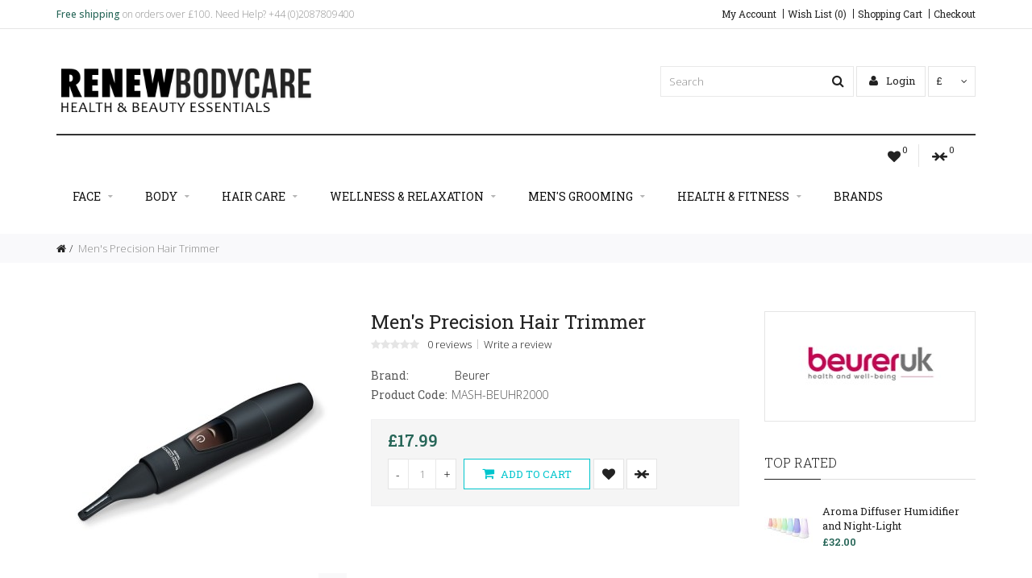

--- FILE ---
content_type: text/html; charset=utf-8
request_url: https://www.renewbodycare.co.uk/men-s-precision-hair-trimmer
body_size: 19304
content:
<!DOCTYPE html>
<!--[if IE]><![endif]-->
<!--[if IE 8 ]><html dir="ltr" lang="en" class="ie8"><![endif]-->
<!--[if IE 9 ]><html dir="ltr" lang="en" class="ie9"><![endif]-->
<!--[if (gt IE 9)|!(IE)]><!-->
<html dir="ltr" lang="en">
<!--<![endif]-->
<head prefix="og:http://ogp.me/ns# fb:http://ogp.me/ns/fb# product:http://ogp.me/ns/product#">
<meta charset="UTF-8" />
<meta name="viewport" content="width=device-width, initial-scale=1, maximum-scale=1">
<title> Men's Precision  Hair Trimmer</title>
<base href="https://www.renewbodycare.co.uk/" />
<meta name="description" content="Large range of Men's  grooming tools including nose and ear hair trimmers

" />
<meta name="keywords" content="Nose and Ear Hair Trimmer

" />
<meta http-equiv="X-UA-Compatible" content="IE=edge">

<!-- Microdata -->
<script type="application/ld+json">{"@context":"http:\/\/schema.org","@type":"BreadcrumbList","itemListElement":[{"@type":"ListItem","position":1,"item":{"@id":"https:\/\/www.renewbodycare.co.uk","name":"Renew Body Care Ltd."}},{"@type":"ListItem","position":2,"item":{"@id":"https:\/\/www.renewbodycare.co.uk\/men-s-precision-hair-trimmer","name":" Men's Precision  Hair Trimmer"}}]}</script>
<script type="application/ld+json">{"@context":"http:\/\/schema.org","@type":"Product","url":"https:\/\/www.renewbodycare.co.uk\/men-s-precision-hair-trimmer","name":" Men's Precision  Hair Trimmer","category":" Men's Precision  Hair Trimmer","image":"https:\/\/www.renewbodycare.co.uk\/image\/cache\/catalog\/MENS%20GROOMING\/Men-s-Precision-Hair-Trimmer-360x360.jpg","model":"MASH-BEUHR2000  ","sku":"MASH-BEUHR2000  ","description":"Large range of Men's  grooming tools including nose and ear hair trimmers\r\n\r\n","manufacturer":"Beurer ","brand":"Beurer ","offers":{"name":" Men's Precision  Hair Trimmer","url":"https:\/\/www.renewbodycare.co.uk\/men-s-precision-hair-trimmer","category":" Men's Precision  Hair Trimmer","price":17.99,"priceCurrency":"GBP","priceValidUntil":"2027-01-31","itemCondition":"http:\/\/schema.org\/NewCondition","seller":{"@type":"Organization","name":"Renew Body Care Ltd."},"availability":"InStock"}}</script>

<link rel="alternate" href="https://www.renewbodycare.co.uk/men-s-precision-hair-trimmer" hreflang="en-gb"/>
      
<link href="https://www.renewbodycare.co.uk/men-s-precision-hair-trimmer" rel="canonical" />
<link href="https://www.renewbodycare.co.uk/image/catalog/cart.png" rel="icon" />
<script src="catalog/view/javascript/jquery/jquery-2.1.1.min.js" type="text/javascript"></script>
<link href="catalog/view/javascript/bootstrap/css/bootstrap.min.css" rel="stylesheet" media="screen" />
<link rel="stylesheet" href="//cdnjs.cloudflare.com/ajax/libs/bootstrap-select/1.13.2/css/bootstrap-select.min.css">
<script src="catalog/view/javascript/bootstrap/js/bootstrap.min.js" type="text/javascript"></script>
<link rel="stylesheet" type="text/css" href="catalog/view/theme/rbc/stylesheet/stylesheet.css" />
<link rel="stylesheet" type="text/css" href="catalog/view/theme/rbc/stylesheet/grid/1140.css" />
<link href="catalog/view/javascript/font-awesome/css/font-awesome.min.css" rel="stylesheet" type="text/css" />
<link rel="stylesheet" type="text/css" href="catalog/view/theme/rbc/stylesheet/responsive.css" />
<link rel="stylesheet" type="text/css" href="catalog/view/javascript/jquery/datetimepicker/bootstrap-datetimepicker.min.css" media="screen" />
<link rel="stylesheet" type="text/css" href="catalog/view/theme/rbc/stylesheet/d_ajax_search.css" media="screen" />
<link rel="stylesheet" type="text/css" href="//fonts.googleapis.com/css?family=Open+Sans:300,400,500,600" media="screen" />
<link rel="stylesheet" type="text/css" href="//fonts.googleapis.com/css?family=Roboto+Slab:300,400,600,700" media="screen" />

<script type="text/javascript" src="catalog/view/theme/rbc/js/owl.carousel.min.js"></script>
<script type="text/javascript" src="catalog/view/theme/rbc/js/cosyone_common.js"></script>
<script type="text/javascript" src="catalog/view/javascript/jquery/datetimepicker/moment.js"></script>
<script type="text/javascript" src="catalog/view/javascript/jquery/datetimepicker/bootstrap-datetimepicker.min.js"></script>
<script type="text/javascript" src="catalog/view/theme/rbc/js/countdown/jquery.countdown_en.js"></script>
<!--[if IE 8]>
<link rel="stylesheet" type="text/css" href="catalog/view/theme/rbc/stylesheet/ie8.css" />
<![endif]-->
<!-- Custom css -->
<!-- Custom script -->

<!-- Custom styling -->
<!-- Custom fonts -->
</head>
<body class="product-product-302">
<div class="outer_container style-2  ">
<div class="header_wrapper 
 
header_border 
header1">
<div class="header_top_line_wrapper">
<div class="header_top_line container">
      <div class="promo_message"><b>Free shipping</b> on orders over £100. Need Help? +44 (0)2087809400</div>
  <div class="links contrast_font">
  <a href="https://www.renewbodycare.co.uk/account">My Account</a>
  <a href="https://www.renewbodycare.co.uk/account/wishlist" id="wishlist-total">Wish List (0)</a>
  <a href="https://www.renewbodycare.co.uk/cart">Shopping Cart</a>
  <a href="https://www.renewbodycare.co.uk/checkout">Checkout</a>
  </div>
  <div class="clearfix"></div>
</div>
</div>
<div class="container header">
<div class="header_main">
  <div class="header_right">
  <div class="logo"><a href="https://www.renewbodycare.co.uk/"><img src="catalog/view/theme/rbc/image/logo.png" title="Renew Body Care Ltd." alt="Renew Body Care Ltd." /></a></div>
   <div id="search">
<i class="fa fa-search button-search"></i>
<input type="text" name="search" class="search_input" placeholder="Search" value="" />
</div>   <div class="mobile_clear"></div>
  <!-- Position for header login, lang, curr, in the header main -->
	    	<div class="login_drop_heading contrast_font">
  		<a  class="log_link" href="https://www.renewbodycare.co.uk/account/login"><i class="fa fa-user"></i> Login</a>
   		<div id="login" class="top_header_drop_down">
   		<div class="top">
   		<form action="https://www.renewbodycare.co.uk/account/login" method="post" enctype="multipart/form-data">
          E-Mail Address<br />
          <input type="text" name="email" class="login_input" value="" />
          Password<br />
          <input type="password" name="password" class="login_input" value="" />
          <input type="submit" value="Login" class="button active" />
                	</form>
       	<a href="https://www.renewbodycare.co.uk/account/forgotten" class="forgotten">Forgotten Password</a>
      </div>
      <div id="social_login_header_holder"></div>
      <div class="bottom">
   		<span class="heading">New Customer</span>
       	<a href="https://www.renewbodycare.co.uk/account/register" class="button">Register Account</a>
      </div>
	</div>
	</div>
	  	<div class="currency_current contrast_font"> 
                    <a class="head">£    <i class="fa fa-angle-down"></i></a>
                    <form action="https://www.renewbodycare.co.uk/index.php?route=common/currency/currency" method="post" enctype="multipart/form-data" id="currency">
    <div class="top_header_drop_down">
            <a title="Euro" onclick="$('input[name=\'code\']').attr('value', 'EUR'); $(this).parent().parent().submit();">€ Euro</a>
                <a class="current">£ Pound Sterling</a>
                <a title="US Dollar" onclick="$('input[name=\'code\']').attr('value', 'USD'); $(this).parent().parent().submit();">$ US Dollar</a>
            <input type="hidden" name="code" value="" />
  <input type="hidden" name="redirect" value="https://www.renewbodycare.co.uk/men-s-precision-hair-trimmer" />
</div>
</form>
</div>

                  </div> <!-- header_right ends -->
	</div> <!-- header ends -->
    
<div class="menu_wrapper">
<div class="container menu_border"></div>
<div class="container menu_holder">
<div id="menu">
        <div class="shortcuts_wrapper">
                <div class="shortcut wishlist">
<a class="shortcut_heading" id="header_wishlist" href="https://www.renewbodycare.co.uk/account/wishlist"><i class="fa fa-heart"></i><span class="count">0</span></a>
</div>  

<div class="shortcut compare">dss
<a class="shortcut_heading" id="header_compare" href="https://www.renewbodycare.co.uk/compare"><i class="fa fa-arrow-right"></i><i class="fa fa-arrow-left"></i><span class="count">0</span></a>
</div>
        <div id="cart" class="shortcut">
 <a class="shortcut_heading" href="https://www.renewbodycare.co.uk/cart" id="cart-total">&lt;i class=&quot;fa fa-shopping-cart&quot;&gt;&lt;/i&gt;&lt;span class=&quot;count&quot;&gt;0&lt;/span&gt; &lt;span class=&quot;total contrast_font mobile_hide&quot;&gt;£0.00&lt;/span&gt;</a>
  <div class="content">
        <div class="empty main_font">Your shopping cart is empty!</div>
      </div>
  </div>        </div>
 <a class="mobile_menu_trigger up_to_tablet"><i class="fa fa-bars"></i> Menu</a>
  <ul class="only_desktop">
	<li class="home only_desktop disabled"><a href="https://www.renewbodycare.co.uk/">Home</a></li>
                               <li class="col1"><a href="https://www.renewbodycare.co.uk/face" >FACE<i class="fa fa-sort-desc"></i></a>
                             <div class="menu_drop_down" style="width: 205px">
          <div class="wrapper">
          <ul>          <li class="column level2">
            <a href="https://www.renewbodycare.co.uk/face/silk-facial-beauty-pillowcase-and-masks"> Silk Facial Beauty Pillowcase and Masks <i class="fa fa-caret-right"></i></a>
                      <a href="https://www.renewbodycare.co.uk/face/silk-facial-beauty-pillowcase-and-masks" class="sub_thumb"><img src="https://www.renewbodycare.co.uk/image/cache/catalog/FACE/silk-pillowcase-165x100.jpg" alt=" Silk Facial Beauty Pillowcase and Masks "/></a>
                                    </li>
                      <li class="column level2">
            <a href="https://www.renewbodycare.co.uk/face/dental-hygiene-products-1">Dental Hygiene Products<i class="fa fa-caret-right"></i></a>
                      <a href="https://www.renewbodycare.co.uk/face/dental-hygiene-products-1" class="sub_thumb"><img src="https://www.renewbodycare.co.uk/image/cache/catalog/DENTAL/Bright-Smile-New-Professional-Home-Dental-White-Teeth-Whitenin-100x100-165x100.jpg" alt="Dental Hygiene Products"/></a>
                                      <div class="third">
              <ul>
                              <li><a href="https://www.renewbodycare.co.uk/face/dental-hygiene-products-1/electric-tootbrushes">Electric  And Sonic Toothbrushes</a></li>
                              <li><a href="https://www.renewbodycare.co.uk/face/dental-hygiene-products-1/electric-water-flossers-irrigators">Electric Water  Flossers &amp; Irrigators</a></li>
                              <li><a href="https://www.renewbodycare.co.uk/face/dental-hygiene-products-1/teeth-whitening-devices">Teeth Whitening  Devices </a></li>
                             </ul>
              </div>
                          </li>
                      <li class="column level2">
            <a href="https://www.renewbodycare.co.uk/face/eyes">Eye Beauty Products <i class="fa fa-caret-right"></i></a>
                      <a href="https://www.renewbodycare.co.uk/face/eyes" class="sub_thumb"><img src="https://www.renewbodycare.co.uk/image/cache/catalog/FACE/Heated%20Eyelash%20Curler-165x100.jpg" alt="Eye Beauty Products "/></a>
                                    </li>
                      <li class="column level2">
            <a href="https://www.renewbodycare.co.uk/face/make-up-brushes-and-sponges">Make Up Brushes and Sponges<i class="fa fa-caret-right"></i></a>
                      <a href="https://www.renewbodycare.co.uk/face/make-up-brushes-and-sponges" class="sub_thumb"><img src="https://www.renewbodycare.co.uk/image/cache/catalog/FACE/brushes-165x100.jpg" alt="Make Up Brushes and Sponges"/></a>
                                    </li>
                      <li class="column level2">
            <a href="https://www.renewbodycare.co.uk/face/anti-ageing-and-facial-toning">Anti Ageing  and Facial Toning <i class="fa fa-caret-right"></i></a>
                      <a href="https://www.renewbodycare.co.uk/face/anti-ageing-and-facial-toning" class="sub_thumb"><img src="https://www.renewbodycare.co.uk/image/cache/catalog/nuface-165x100.jpg" alt="Anti Ageing  and Facial Toning "/></a>
                                    </li>
                      <li class="column level2">
            <a href="https://www.renewbodycare.co.uk/face/skin-cleansing-devices">Skin Cleansing Devices <i class="fa fa-caret-right"></i></a>
                      <a href="https://www.renewbodycare.co.uk/face/skin-cleansing-devices" class="sub_thumb"><img src="https://www.renewbodycare.co.uk/image/cache/catalog/FACE/face_cleansing_brush-165x100.jpg" alt="Skin Cleansing Devices "/></a>
                                    </li>
                      <li class="column level2">
            <a href="https://www.renewbodycare.co.uk/face/acne-and-spot-removal-devices">Acne and Spot Removal Devices<i class="fa fa-caret-right"></i></a>
                      <a href="https://www.renewbodycare.co.uk/face/acne-and-spot-removal-devices" class="sub_thumb"><img src="https://www.renewbodycare.co.uk/image/cache/catalog/tanda%20zap%20device%20acne-165x100.jpg" alt="Acne and Spot Removal Devices"/></a>
                                    </li>
                      </ul>
          </div><!-- wrapper ends -->
          </div>
                  </li>
                         <li class="col1"><a href="https://www.renewbodycare.co.uk/body" >BODY<i class="fa fa-sort-desc"></i></a>
                             <div class="menu_drop_down" style="width: 205px">
          <div class="wrapper">
          <ul>          <li class="column level2">
            <a href="https://www.renewbodycare.co.uk/body/body-toning-and-sculpting">Body Toning and Sculpting Devices<i class="fa fa-caret-right"></i></a>
                      <a href="https://www.renewbodycare.co.uk/body/body-toning-and-sculpting" class="sub_thumb"><img src="https://www.renewbodycare.co.uk/image/cache/catalog/BODY%20TONING/Cellulites-100x100-165x100.jpg" alt="Body Toning and Sculpting Devices"/></a>
                                    </li>
                      <li class="column level2">
            <a href="https://www.renewbodycare.co.uk/body/foot-care-manicure-and-pedicure-products">Foot Care-Manicure and Pedicure Products<i class="fa fa-caret-right"></i></a>
                      <a href="https://www.renewbodycare.co.uk/body/foot-care-manicure-and-pedicure-products" class="sub_thumb"><img src="https://www.renewbodycare.co.uk/image/cache/catalog/Foot-Care-Dry-Hard-Skin-Remover-165x100.jpg" alt="Foot Care-Manicure and Pedicure Products"/></a>
                                      <div class="third">
              <ul>
                              <li><a href="https://www.renewbodycare.co.uk/body/foot-care-manicure-and-pedicure-products/foot-baths-massagers-and-spa-packs">Foot Baths And Massagers And Spa Packs</a></li>
                              <li><a href="https://www.renewbodycare.co.uk/body/foot-care-manicure-and-pedicure-products/foot-hard-skin-removers-and-devices">Foot Hard Skin Removers and Devices</a></li>
                              <li><a href="https://www.renewbodycare.co.uk/body/foot-care-manicure-and-pedicure-products/manicure-and-pedicure-kits">Manicure and Pedicure Kits</a></li>
                              <li><a href="https://www.renewbodycare.co.uk/body/foot-care-manicure-and-pedicure-products/uv-and-led-nail-lamps">UV And  LED Nail Lamps</a></li>
                             </ul>
              </div>
                          </li>
                      <li class="column level2">
            <a href="https://www.renewbodycare.co.uk/body/exfoliation-and-skincare">Exfoliation and Skincare <i class="fa fa-caret-right"></i></a>
                      <a href="https://www.renewbodycare.co.uk/body/exfoliation-and-skincare" class="sub_thumb"><img src="https://www.renewbodycare.co.uk/image/cache/catalog/EXFOLIATION/body_brush_homedics-165x100.jpg" alt="Exfoliation and Skincare "/></a>
                                    </li>
                      </ul>
          </div><!-- wrapper ends -->
          </div>
                  </li>
                         <li class="col1"><a href="https://www.renewbodycare.co.uk/hair-care" >HAIR CARE<i class="fa fa-sort-desc"></i></a>
                             <div class="menu_drop_down" style="width: 205px">
          <div class="wrapper">
          <ul>          <li class="column level2">
            <a href="https://www.renewbodycare.co.uk/hair-care/hair-growth-devices">Hair Growth Devices<i class="fa fa-caret-right"></i></a>
                      <a href="https://www.renewbodycare.co.uk/hair-care/hair-growth-devices" class="sub_thumb"><img src="https://www.renewbodycare.co.uk/image/cache/catalog/HAIR/laser%20_comb-165x100.jpg" alt="Hair Growth Devices"/></a>
                                    </li>
                      <li class="column level2">
            <a href="https://www.renewbodycare.co.uk/hair-care/hair-removal-products">Hair Removal Products<i class="fa fa-caret-right"></i></a>
                      <a href="https://www.renewbodycare.co.uk/hair-care/hair-removal-products" class="sub_thumb"><img src="https://www.renewbodycare.co.uk/image/cache/catalog/HAIR/hair_removal%20_device-165x100.jpg" alt="Hair Removal Products"/></a>
                                    </li>
                      <li class="column level2">
            <a href="https://www.renewbodycare.co.uk/hair-care/hair-styling-appliances">Hair Styling Appliances<i class="fa fa-caret-right"></i></a>
                      <a href="https://www.renewbodycare.co.uk/hair-care/hair-styling-appliances" class="sub_thumb"><img src="https://www.renewbodycare.co.uk/image/cache/catalog/HAIR/coco_loco_hair_wand-165x100.jpg" alt="Hair Styling Appliances"/></a>
                                      <div class="third">
              <ul>
                              <li><a href="https://www.renewbodycare.co.uk/hair-care/hair-styling-appliances/hair-roller-sets"> Hair Roller Sets</a></li>
                              <li><a href="https://www.renewbodycare.co.uk/hair-care/hair-styling-appliances/hair-brushes-and-combs">Hair Brushes And Combs</a></li>
                              <li><a href="https://www.renewbodycare.co.uk/hair-care/hair-styling-appliances/hair-dryers">Hair Dryers</a></li>
                              <li><a href="https://www.renewbodycare.co.uk/hair-care/hair-styling-appliances/hair-straighteners-and-stylers">Hair Straighteners And  Stylers</a></li>
                             </ul>
              </div>
                          </li>
                      <li class="column level2">
            <a href="https://www.renewbodycare.co.uk/hair-care/heated-hair-caps">Heated Hair Caps <i class="fa fa-caret-right"></i></a>
                      <a href="https://www.renewbodycare.co.uk/hair-care/heated-hair-caps" class="sub_thumb"><img src="https://www.renewbodycare.co.uk/image/cache/catalog/HAIR/heatherd_haircaps-165x100.jpg" alt="Heated Hair Caps "/></a>
                                    </li>
                      <li class="column level2">
            <a href="https://www.renewbodycare.co.uk/hair-care/scalp-massagers-1">Scalp Massagers<i class="fa fa-caret-right"></i></a>
                      <a href="https://www.renewbodycare.co.uk/hair-care/scalp-massagers-1" class="sub_thumb"><img src="https://www.renewbodycare.co.uk/image/cache/catalog/AIR%20PURIFIERS/Electrical_massager_for%20_the_scalp-165x100.jpg" alt="Scalp Massagers"/></a>
                                    </li>
                      </ul>
          </div><!-- wrapper ends -->
          </div>
                  </li>
                         <li class="col1"><a href="https://www.renewbodycare.co.uk/wellness-relaxation" >WELLNESS  &amp; RELAXATION<i class="fa fa-sort-desc"></i></a>
                             <div class="menu_drop_down" style="width: 205px">
          <div class="wrapper">
          <ul>          <li class="column level2">
            <a href="https://www.renewbodycare.co.uk/wellness-relaxation/heat-pads"> Heat Pads  And  Electric Throws <i class="fa fa-caret-right"></i></a>
                      <a href="https://www.renewbodycare.co.uk/wellness-relaxation/heat-pads" class="sub_thumb"><img src="https://www.renewbodycare.co.uk/image/cache/catalog/HEATING%20PRODUCTS/Heating-Pad-With-Microfibre-Cover-165x100.jpg" alt=" Heat Pads  And  Electric Throws "/></a>
                                    </li>
                      <li class="column level2">
            <a href="https://www.renewbodycare.co.uk/wellness-relaxation/air-humidifier-and-purifiers">Air  Humidifier and Purifiers<i class="fa fa-caret-right"></i></a>
                      <a href="https://www.renewbodycare.co.uk/wellness-relaxation/air-humidifier-and-purifiers" class="sub_thumb"><img src="https://www.renewbodycare.co.uk/image/cache/catalog/AIR%20PURIFIERS/medisana_humidifier-165x100.jpg" alt="Air  Humidifier and Purifiers"/></a>
                                    </li>
                      <li class="column level2">
            <a href="https://www.renewbodycare.co.uk/wellness-relaxation/air-compression-therapy">Air Compression Therapy <i class="fa fa-caret-right"></i></a>
                      <a href="https://www.renewbodycare.co.uk/wellness-relaxation/air-compression-therapy" class="sub_thumb"><img src="https://www.renewbodycare.co.uk/image/cache/catalog/BODY%20TONING/other/Compresion%20_Therapy-165x100.jpg" alt="Air Compression Therapy "/></a>
                                    </li>
                      <li class="column level2">
            <a href="https://www.renewbodycare.co.uk/wellness-relaxation/aromatherapy">Aromatherapy<i class="fa fa-caret-right"></i></a>
                      <a href="https://www.renewbodycare.co.uk/wellness-relaxation/aromatherapy" class="sub_thumb"><img src="https://www.renewbodycare.co.uk/image/cache/catalog/Orange-100-Pure-Essential-Oil-15ml-165x100.jpg" alt="Aromatherapy"/></a>
                                      <div class="third">
              <ul>
                              <li><a href="https://www.renewbodycare.co.uk/wellness-relaxation/aromatherapy/aroma-diffusers">Aroma Diffusers</a></li>
                              <li><a href="https://www.renewbodycare.co.uk/wellness-relaxation/aromatherapy/essential-oils">Essential Oils</a></li>
                             </ul>
              </div>
                          </li>
                      <li class="column level2">
            <a href="https://www.renewbodycare.co.uk/wellness-relaxation/foot-warmers-and-massagers">Foot Warmers and Massagers<i class="fa fa-caret-right"></i></a>
                      <a href="https://www.renewbodycare.co.uk/wellness-relaxation/foot-warmers-and-massagers" class="sub_thumb"><img src="https://www.renewbodycare.co.uk/image/cache/catalog/foot_warmer_with_massage-165x100.png" alt="Foot Warmers and Massagers"/></a>
                                    </li>
                      <li class="column level2">
            <a href="https://www.renewbodycare.co.uk/wellness-relaxation/infrared-lamps">Infrared Lamps <i class="fa fa-caret-right"></i></a>
                      <a href="https://www.renewbodycare.co.uk/wellness-relaxation/infrared-lamps" class="sub_thumb"><img src="https://www.renewbodycare.co.uk/image/cache/catalog/INFRARED%20LAMPS/il11-165x100.jpg" alt="Infrared Lamps "/></a>
                                    </li>
                      <li class="column level2">
            <a href="https://www.renewbodycare.co.uk/wellness-relaxation/massagers">Massagers<i class="fa fa-caret-right"></i></a>
                      <a href="https://www.renewbodycare.co.uk/wellness-relaxation/massagers" class="sub_thumb"><img src="https://www.renewbodycare.co.uk/image/cache/catalog/homedics-handheld-massager-165x100.jpg" alt="Massagers"/></a>
                                    </li>
                      <li class="column level2">
            <a href="https://www.renewbodycare.co.uk/wellness-relaxation/sad-and-wake-up-lights">SAD and Wake Up Lights <i class="fa fa-caret-right"></i></a>
                      <a href="https://www.renewbodycare.co.uk/wellness-relaxation/sad-and-wake-up-lights" class="sub_thumb"><img src="https://www.renewbodycare.co.uk/image/cache/catalog/Wake_Up_Clock%20(002)-165x100.jpg" alt="SAD and Wake Up Lights "/></a>
                                    </li>
                      </ul>
          </div><!-- wrapper ends -->
          </div>
                  </li>
                         <li class="col1"><a href="https://www.renewbodycare.co.uk/men-s-grooming" >MEN'S GROOMING<i class="fa fa-sort-desc"></i></a>
                             <div class="menu_drop_down" style="width: 205px">
          <div class="wrapper">
          <ul>          <li class="column level2">
            <a href="https://www.renewbodycare.co.uk/men-s-grooming/aftershave-lotions-and-tonics">Aftershave Lotions and Tonics <i class="fa fa-caret-right"></i></a>
                      <a href="https://www.renewbodycare.co.uk/men-s-grooming/aftershave-lotions-and-tonics" class="sub_thumb"><img src="https://www.renewbodycare.co.uk/image/cache/catalog/MENS%20GROOMING/shave_tonic-165x100.jpg" alt="Aftershave Lotions and Tonics "/></a>
                                    </li>
                      <li class="column level2">
            <a href="https://www.renewbodycare.co.uk/men-s-grooming/beard-brushes-and-moustache-combs">Beard Brushes and Moustache Combs<i class="fa fa-caret-right"></i></a>
                      <a href="https://www.renewbodycare.co.uk/men-s-grooming/beard-brushes-and-moustache-combs" class="sub_thumb"><img src="https://www.renewbodycare.co.uk/image/cache/catalog/MENS%20GROOMING/Pear-Wood-Boar-Beard-Brush-165x100.jpg" alt="Beard Brushes and Moustache Combs"/></a>
                                    </li>
                      <li class="column level2">
            <a href="https://www.renewbodycare.co.uk/men-s-grooming/beard-rollers">Beard Rollers<i class="fa fa-caret-right"></i></a>
                      <a href="https://www.renewbodycare.co.uk/men-s-grooming/beard-rollers" class="sub_thumb"><img src="https://www.renewbodycare.co.uk/image/cache/catalog/MENS%20GROOMING/Beard_rollers-165x100.jpg" alt="Beard Rollers"/></a>
                                    </li>
                      <li class="column level2">
            <a href="https://www.renewbodycare.co.uk/men-s-grooming/hair-and-beard-clippers">Hair and Beard Clippers<i class="fa fa-caret-right"></i></a>
                      <a href="https://www.renewbodycare.co.uk/men-s-grooming/hair-and-beard-clippers" class="sub_thumb"><img src="https://www.renewbodycare.co.uk/image/cache/catalog/MENS%20SHAVING%202020/Blue-Edition-Professional-Hair-Clipper-Set-For-Men-165x100.jpg" alt="Hair and Beard Clippers"/></a>
                                      <div class="third">
              <ul>
                              <li><a href="https://www.renewbodycare.co.uk/men-s-grooming/hair-and-beard-clippers/beard-and-stubble-trimmers">Beard And Stubble Trimmers </a></li>
                              <li><a href="https://www.renewbodycare.co.uk/men-s-grooming/hair-and-beard-clippers/body-groomers-1">Body Groomers </a></li>
                              <li><a href="https://www.renewbodycare.co.uk/men-s-grooming/hair-and-beard-clippers/grooming-kits-1">Grooming Kits</a></li>
                              <li><a href="https://www.renewbodycare.co.uk/men-s-grooming/hair-and-beard-clippers/hair-clippers-and-trimmers">Hair Clippers And Trimmers </a></li>
                             </ul>
              </div>
                          </li>
                      <li class="column level2">
            <a href="https://www.renewbodycare.co.uk/men-s-grooming/hair-brushes-combs-for-men">Hair Brushes &amp; Combs For Men<i class="fa fa-caret-right"></i></a>
                      <a href="https://www.renewbodycare.co.uk/men-s-grooming/hair-brushes-combs-for-men" class="sub_thumb"><img src="https://www.renewbodycare.co.uk/image/cache/catalog/MENS%20GROOMING/bbr_fade_brush-165x100.jpg" alt="Hair Brushes &amp; Combs For Men"/></a>
                                    </li>
                      <li class="column level2">
            <a href="https://www.renewbodycare.co.uk/men-s-grooming/men-s-skin-care">Men's Skin Care <i class="fa fa-caret-right"></i></a>
                      <a href="https://www.renewbodycare.co.uk/men-s-grooming/men-s-skin-care" class="sub_thumb"><img src="https://www.renewbodycare.co.uk/image/cache/catalog/skincare%20_custom-_made_%20for_%20men.-165x100.jpg" alt="Men's Skin Care "/></a>
                                    </li>
                      <li class="column level2">
            <a href="https://www.renewbodycare.co.uk/men-s-grooming/mens-grooming-sets">Mens Grooming Sets<i class="fa fa-caret-right"></i></a>
                      <a href="https://www.renewbodycare.co.uk/men-s-grooming/mens-grooming-sets" class="sub_thumb"><img src="https://www.renewbodycare.co.uk/image/cache/catalog/MENS%20GROOMING/Shaving_sets-165x100.jpg" alt="Mens Grooming Sets"/></a>
                                    </li>
                      <li class="column level2">
            <a href="https://www.renewbodycare.co.uk/men-s-grooming/mens-shaving-brushes-and-razors">Mens Shaving Brushes  And Razors <i class="fa fa-caret-right"></i></a>
                      <a href="https://www.renewbodycare.co.uk/men-s-grooming/mens-shaving-brushes-and-razors" class="sub_thumb"><img src="https://www.renewbodycare.co.uk/image/cache/catalog/MENS%20GROOMING/shaving_brush-165x100.jpg" alt="Mens Shaving Brushes  And Razors "/></a>
                                      <div class="third">
              <ul>
                              <li><a href="https://www.renewbodycare.co.uk/men-s-grooming/mens-shaving-brushes-and-razors/razors-and-blades">Razors and Blades</a></li>
                              <li><a href="https://www.renewbodycare.co.uk/men-s-grooming/mens-shaving-brushes-and-razors/shaving-brushes">Shaving Brushes </a></li>
                              <li><a href="https://www.renewbodycare.co.uk/men-s-grooming/mens-shaving-brushes-and-razors/shaving-sets">Shaving Sets </a></li>
                             </ul>
              </div>
                          </li>
                      <li class="column level2">
            <a href="https://www.renewbodycare.co.uk/men-s-grooming/moustache-wax-beard-soap-and-oils">Moustache Wax - Beard Soap And  Oils<i class="fa fa-caret-right"></i></a>
                      <a href="https://www.renewbodycare.co.uk/men-s-grooming/moustache-wax-beard-soap-and-oils" class="sub_thumb"><img src="https://www.renewbodycare.co.uk/image/cache/catalog/MENS%20GROOMING/beard_shampo.-by_%20muhle_-165x100.jpg" alt="Moustache Wax - Beard Soap And  Oils"/></a>
                                    </li>
                      <li class="column level2">
            <a href="https://www.renewbodycare.co.uk/men-s-grooming/shaving-creams-and-gels">Shaving Creams And Gels<i class="fa fa-caret-right"></i></a>
                      <a href="https://www.renewbodycare.co.uk/men-s-grooming/shaving-creams-and-gels" class="sub_thumb"><img src="https://www.renewbodycare.co.uk/image/cache/catalog/MENS%20GROOMING/bib-and-tucker-vetyver-shaving-cream-165x100.jpg" alt="Shaving Creams And Gels"/></a>
                                    </li>
                      </ul>
          </div><!-- wrapper ends -->
          </div>
                  </li>
                         <li class="col1"><a href="https://www.renewbodycare.co.uk/health-fitness" >HEALTH &amp; FITNESS<i class="fa fa-sort-desc"></i></a>
                             <div class="menu_drop_down" style="width: 205px">
          <div class="wrapper">
          <ul>          <li class="column level2">
            <a href="https://www.renewbodycare.co.uk/health-fitness/body-fat-monitors-and-scales">Body Fat Monitors and  Scales<i class="fa fa-caret-right"></i></a>
                      <a href="https://www.renewbodycare.co.uk/health-fitness/body-fat-monitors-and-scales" class="sub_thumb"><img src="https://www.renewbodycare.co.uk/image/cache/catalog/BODYFAT%20MONITORS/23508_a-165x100.jpg" alt="Body Fat Monitors and  Scales"/></a>
                                      <div class="third">
              <ul>
                              <li><a href="https://www.renewbodycare.co.uk/health-fitness/body-fat-monitors-and-scales/body-fat-monitors">Body Fat Monitors</a></li>
                              <li><a href="https://www.renewbodycare.co.uk/health-fitness/body-fat-monitors-and-scales/electronic-bathroom-scales">Electronic Bathroom Scales</a></li>
                             </ul>
              </div>
                          </li>
                      <li class="column level2">
            <a href="https://www.renewbodycare.co.uk/health-fitness/heart-rate-monitors">Heart Rate Monitors  <i class="fa fa-caret-right"></i></a>
                      <a href="https://www.renewbodycare.co.uk/health-fitness/heart-rate-monitors" class="sub_thumb"><img src="https://www.renewbodycare.co.uk/image/cache/catalog/FITNESS/BEUPM18_hart_rate_monitor-165x100.jpg" alt="Heart Rate Monitors  "/></a>
                                    </li>
                      <li class="column level2">
            <a href="https://www.renewbodycare.co.uk/health-fitness/step-counters">Step Counters<i class="fa fa-caret-right"></i></a>
                      <a href="https://www.renewbodycare.co.uk/health-fitness/step-counters" class="sub_thumb"><img src="https://www.renewbodycare.co.uk/image/cache/catalog/pedometers-165x100.jpg" alt="Step Counters"/></a>
                                    </li>
                      </ul>
          </div><!-- wrapper ends -->
          </div>
                  </li>
                                        		<li><a href="index.php?route=product/manufacturer">Brands</a></li>
                                      </ul>
    </div> <!-- menu_holder ends -->
</div> <!-- menu ends -->
</div> <!-- menu_wrapper ends -->

<div class="clearfix"></div>
<div class="mobile_menu_wrapper">

<div class="mobile_menu">

	<ul>
                    <li><a href="https://www.renewbodycare.co.uk/face" >FACE</a>
                    <span class="plus"><i class="fa fa-plus"></i><i class="fa fa-minus"></i></span>
          <ul>
                        <li>
            <a href="https://www.renewbodycare.co.uk/face/silk-facial-beauty-pillowcase-and-masks"> Silk Facial Beauty Pillowcase and Masks </a>
                          </li>
                        <li>
            <a href="https://www.renewbodycare.co.uk/face/dental-hygiene-products-1">Dental Hygiene Products</a>
                            <span class="plus"><i class="fa fa-plus"></i><i class="fa fa-minus"></i></span>
              <ul>
                                <li><a href="https://www.renewbodycare.co.uk/face/dental-hygiene-products-1/electric-tootbrushes">Electric  And Sonic Toothbrushes</a></li>
                                <li><a href="https://www.renewbodycare.co.uk/face/dental-hygiene-products-1/electric-water-flossers-irrigators">Electric Water  Flossers &amp; Irrigators</a></li>
                                <li><a href="https://www.renewbodycare.co.uk/face/dental-hygiene-products-1/teeth-whitening-devices">Teeth Whitening  Devices </a></li>
                              </ul>
                          </li>
                        <li>
            <a href="https://www.renewbodycare.co.uk/face/eyes">Eye Beauty Products </a>
                          </li>
                        <li>
            <a href="https://www.renewbodycare.co.uk/face/make-up-brushes-and-sponges">Make Up Brushes and Sponges</a>
                          </li>
                        <li>
            <a href="https://www.renewbodycare.co.uk/face/anti-ageing-and-facial-toning">Anti Ageing  and Facial Toning </a>
                          </li>
                        <li>
            <a href="https://www.renewbodycare.co.uk/face/skin-cleansing-devices">Skin Cleansing Devices </a>
                          </li>
                        <li>
            <a href="https://www.renewbodycare.co.uk/face/acne-and-spot-removal-devices">Acne and Spot Removal Devices</a>
                          </li>
                      </ul>
                  </li>
                 <li><a href="https://www.renewbodycare.co.uk/body" >BODY</a>
                    <span class="plus"><i class="fa fa-plus"></i><i class="fa fa-minus"></i></span>
          <ul>
                        <li>
            <a href="https://www.renewbodycare.co.uk/body/body-toning-and-sculpting">Body Toning and Sculpting Devices</a>
                          </li>
                        <li>
            <a href="https://www.renewbodycare.co.uk/body/foot-care-manicure-and-pedicure-products">Foot Care-Manicure and Pedicure Products</a>
                            <span class="plus"><i class="fa fa-plus"></i><i class="fa fa-minus"></i></span>
              <ul>
                                <li><a href="https://www.renewbodycare.co.uk/body/foot-care-manicure-and-pedicure-products/foot-baths-massagers-and-spa-packs">Foot Baths And Massagers And Spa Packs</a></li>
                                <li><a href="https://www.renewbodycare.co.uk/body/foot-care-manicure-and-pedicure-products/foot-hard-skin-removers-and-devices">Foot Hard Skin Removers and Devices</a></li>
                                <li><a href="https://www.renewbodycare.co.uk/body/foot-care-manicure-and-pedicure-products/manicure-and-pedicure-kits">Manicure and Pedicure Kits</a></li>
                                <li><a href="https://www.renewbodycare.co.uk/body/foot-care-manicure-and-pedicure-products/uv-and-led-nail-lamps">UV And  LED Nail Lamps</a></li>
                              </ul>
                          </li>
                        <li>
            <a href="https://www.renewbodycare.co.uk/body/exfoliation-and-skincare">Exfoliation and Skincare </a>
                          </li>
                      </ul>
                  </li>
                 <li><a href="https://www.renewbodycare.co.uk/hair-care" >HAIR CARE</a>
                    <span class="plus"><i class="fa fa-plus"></i><i class="fa fa-minus"></i></span>
          <ul>
                        <li>
            <a href="https://www.renewbodycare.co.uk/hair-care/hair-growth-devices">Hair Growth Devices</a>
                          </li>
                        <li>
            <a href="https://www.renewbodycare.co.uk/hair-care/hair-removal-products">Hair Removal Products</a>
                          </li>
                        <li>
            <a href="https://www.renewbodycare.co.uk/hair-care/hair-styling-appliances">Hair Styling Appliances</a>
                            <span class="plus"><i class="fa fa-plus"></i><i class="fa fa-minus"></i></span>
              <ul>
                                <li><a href="https://www.renewbodycare.co.uk/hair-care/hair-styling-appliances/hair-roller-sets"> Hair Roller Sets</a></li>
                                <li><a href="https://www.renewbodycare.co.uk/hair-care/hair-styling-appliances/hair-brushes-and-combs">Hair Brushes And Combs</a></li>
                                <li><a href="https://www.renewbodycare.co.uk/hair-care/hair-styling-appliances/hair-dryers">Hair Dryers</a></li>
                                <li><a href="https://www.renewbodycare.co.uk/hair-care/hair-styling-appliances/hair-straighteners-and-stylers">Hair Straighteners And  Stylers</a></li>
                              </ul>
                          </li>
                        <li>
            <a href="https://www.renewbodycare.co.uk/hair-care/heated-hair-caps">Heated Hair Caps </a>
                          </li>
                        <li>
            <a href="https://www.renewbodycare.co.uk/hair-care/scalp-massagers-1">Scalp Massagers</a>
                          </li>
                      </ul>
                  </li>
                 <li><a href="https://www.renewbodycare.co.uk/wellness-relaxation" >WELLNESS  &amp; RELAXATION</a>
                    <span class="plus"><i class="fa fa-plus"></i><i class="fa fa-minus"></i></span>
          <ul>
                        <li>
            <a href="https://www.renewbodycare.co.uk/wellness-relaxation/heat-pads"> Heat Pads  And  Electric Throws </a>
                          </li>
                        <li>
            <a href="https://www.renewbodycare.co.uk/wellness-relaxation/air-humidifier-and-purifiers">Air  Humidifier and Purifiers</a>
                          </li>
                        <li>
            <a href="https://www.renewbodycare.co.uk/wellness-relaxation/air-compression-therapy">Air Compression Therapy </a>
                          </li>
                        <li>
            <a href="https://www.renewbodycare.co.uk/wellness-relaxation/aromatherapy">Aromatherapy</a>
                            <span class="plus"><i class="fa fa-plus"></i><i class="fa fa-minus"></i></span>
              <ul>
                                <li><a href="https://www.renewbodycare.co.uk/wellness-relaxation/aromatherapy/aroma-diffusers">Aroma Diffusers</a></li>
                                <li><a href="https://www.renewbodycare.co.uk/wellness-relaxation/aromatherapy/essential-oils">Essential Oils</a></li>
                              </ul>
                          </li>
                        <li>
            <a href="https://www.renewbodycare.co.uk/wellness-relaxation/foot-warmers-and-massagers">Foot Warmers and Massagers</a>
                          </li>
                        <li>
            <a href="https://www.renewbodycare.co.uk/wellness-relaxation/infrared-lamps">Infrared Lamps </a>
                          </li>
                        <li>
            <a href="https://www.renewbodycare.co.uk/wellness-relaxation/massagers">Massagers</a>
                          </li>
                        <li>
            <a href="https://www.renewbodycare.co.uk/wellness-relaxation/sad-and-wake-up-lights">SAD and Wake Up Lights </a>
                          </li>
                      </ul>
                  </li>
                 <li><a href="https://www.renewbodycare.co.uk/men-s-grooming" >MEN'S GROOMING</a>
                    <span class="plus"><i class="fa fa-plus"></i><i class="fa fa-minus"></i></span>
          <ul>
                        <li>
            <a href="https://www.renewbodycare.co.uk/men-s-grooming/aftershave-lotions-and-tonics">Aftershave Lotions and Tonics </a>
                          </li>
                        <li>
            <a href="https://www.renewbodycare.co.uk/men-s-grooming/beard-brushes-and-moustache-combs">Beard Brushes and Moustache Combs</a>
                          </li>
                        <li>
            <a href="https://www.renewbodycare.co.uk/men-s-grooming/beard-rollers">Beard Rollers</a>
                          </li>
                        <li>
            <a href="https://www.renewbodycare.co.uk/men-s-grooming/hair-and-beard-clippers">Hair and Beard Clippers</a>
                            <span class="plus"><i class="fa fa-plus"></i><i class="fa fa-minus"></i></span>
              <ul>
                                <li><a href="https://www.renewbodycare.co.uk/men-s-grooming/hair-and-beard-clippers/beard-and-stubble-trimmers">Beard And Stubble Trimmers </a></li>
                                <li><a href="https://www.renewbodycare.co.uk/men-s-grooming/hair-and-beard-clippers/body-groomers-1">Body Groomers </a></li>
                                <li><a href="https://www.renewbodycare.co.uk/men-s-grooming/hair-and-beard-clippers/grooming-kits-1">Grooming Kits</a></li>
                                <li><a href="https://www.renewbodycare.co.uk/men-s-grooming/hair-and-beard-clippers/hair-clippers-and-trimmers">Hair Clippers And Trimmers </a></li>
                              </ul>
                          </li>
                        <li>
            <a href="https://www.renewbodycare.co.uk/men-s-grooming/hair-brushes-combs-for-men">Hair Brushes &amp; Combs For Men</a>
                          </li>
                        <li>
            <a href="https://www.renewbodycare.co.uk/men-s-grooming/men-s-skin-care">Men's Skin Care </a>
                          </li>
                        <li>
            <a href="https://www.renewbodycare.co.uk/men-s-grooming/mens-grooming-sets">Mens Grooming Sets</a>
                          </li>
                        <li>
            <a href="https://www.renewbodycare.co.uk/men-s-grooming/mens-shaving-brushes-and-razors">Mens Shaving Brushes  And Razors </a>
                            <span class="plus"><i class="fa fa-plus"></i><i class="fa fa-minus"></i></span>
              <ul>
                                <li><a href="https://www.renewbodycare.co.uk/men-s-grooming/mens-shaving-brushes-and-razors/razors-and-blades">Razors and Blades</a></li>
                                <li><a href="https://www.renewbodycare.co.uk/men-s-grooming/mens-shaving-brushes-and-razors/shaving-brushes">Shaving Brushes </a></li>
                                <li><a href="https://www.renewbodycare.co.uk/men-s-grooming/mens-shaving-brushes-and-razors/shaving-sets">Shaving Sets </a></li>
                              </ul>
                          </li>
                        <li>
            <a href="https://www.renewbodycare.co.uk/men-s-grooming/moustache-wax-beard-soap-and-oils">Moustache Wax - Beard Soap And  Oils</a>
                          </li>
                        <li>
            <a href="https://www.renewbodycare.co.uk/men-s-grooming/shaving-creams-and-gels">Shaving Creams And Gels</a>
                          </li>
                      </ul>
                  </li>
                 <li><a href="https://www.renewbodycare.co.uk/health-fitness" >HEALTH &amp; FITNESS</a>
                    <span class="plus"><i class="fa fa-plus"></i><i class="fa fa-minus"></i></span>
          <ul>
                        <li>
            <a href="https://www.renewbodycare.co.uk/health-fitness/body-fat-monitors-and-scales">Body Fat Monitors and  Scales</a>
                            <span class="plus"><i class="fa fa-plus"></i><i class="fa fa-minus"></i></span>
              <ul>
                                <li><a href="https://www.renewbodycare.co.uk/health-fitness/body-fat-monitors-and-scales/body-fat-monitors">Body Fat Monitors</a></li>
                                <li><a href="https://www.renewbodycare.co.uk/health-fitness/body-fat-monitors-and-scales/electronic-bathroom-scales">Electronic Bathroom Scales</a></li>
                              </ul>
                          </li>
                        <li>
            <a href="https://www.renewbodycare.co.uk/health-fitness/heart-rate-monitors">Heart Rate Monitors  </a>
                          </li>
                        <li>
            <a href="https://www.renewbodycare.co.uk/health-fitness/step-counters">Step Counters</a>
                          </li>
                      </ul>
                  </li>
                                		<li><a href="index.php?route=product/manufacturer">Brands</a></li>
                                      </ul>

</div>
</div>
</div> <!-- header_wrapper ends -->
</div> <!-- inner conainer ends -->
<div class="breadcrumb_wrapper"></div>
<div id="notification" class="container"></div><div class="container">
<ul class="breadcrumb">
        <li><a href="https://www.renewbodycare.co.uk"><i class="fa fa-home"></i></a></li>
        <li><a href="https://www.renewbodycare.co.uk/men-s-precision-hair-trimmer"> Men's Precision  Hair Trimmer</a></li>
      </ul>
   <div class="row">           <div id="content" class="col-sm-9 product" itemscope itemtype="https://schema.org/Product">
    
  <div class="product-info">
        <div class="left">
            <div class="image">
      
            <a href="https://www.renewbodycare.co.uk/image/cache/catalog/MENS%20GROOMING/Men-s-Precision-Hair-Trimmer-750x750.jpg" title="Mens Precision  Hair Trimmer" class="cloud-zoom" style="cursor:move" rel="position:'inside', showTitle: false" id='zoom1'><img itemprop="image" src="https://www.renewbodycare.co.uk/image/cache/catalog/MENS%20GROOMING/Men-s-Precision-Hair-Trimmer-360x360.jpg" title="Mens Precision  Hair Trimmer" alt="Mens Precision  Hair Trimmer" /></a>
      <!-- zoom link-->
      <a href="https://www.renewbodycare.co.uk/image/cache/catalog/MENS%20GROOMING/Men-s-Precision-Hair-Trimmer-750x750.jpg" title="Mens Precision  Hair Trimmer" id="zoom-btn" class="colorbox" rel="colorbox"><i class="fa fa-search-plus"></i></a>
            
                                  </div>
      
            
                </div>
       <div class="right" style="margin-left:360px">
      
      <h1 itemprop="name">Men's Precision  Hair Trimmer</h1>
            <div class="review">
       <span class="rating r0">
       <i class="fa fa-star"></i><i class="fa fa-star"></i><i class="fa fa-star"></i><i class="fa fa-star"></i><i class="fa fa-star"></i>
       </span>
        <a class="to_review" onclick="$('a[href=\'#tab-review\']').trigger('click');">0 reviews</a>
        <a class="to_review" onclick="$('a[href=\'#tab-review\']').trigger('click');">Write a review</a>
        </div>
        
        <!-- Rich snippet end -->
        
            
        <div class="description">
                <span class="contrast_font">Brand:</span> <a href="https://www.renewbodycare.co.uk/brands/beurer">Beurer </a><br />
        <div itemprop="brand" itemtype="https://schema.org/Thing" itemscope>
          <meta itemprop="name" content="Beurer " />
        </div>
            

        <span class="contrast_font">Product Code:</span><meta itemprop="sku" content="MASH-BEUHR2000  " />MASH-BEUHR2000  <br />
        
                
        <!--<span class="contrast_font" itemprop="availability" content="out_of_stock">Availability:</span> <span class="stock_status ">In Stock</span> -->
        
        </div> <!-- .description ends -->
        
                <span itemprop="offers" itemscope itemtype="https://schema.org/Offer"><!-- Rich snippets start -->
          <link itemprop="url" href="https://www.renewbodycare.co.uk/men-s-precision-hair-trimmer" />
          <meta itemprop="availability" content="InStock" />
        <meta itemprop="priceCurrency" content="GBP" />
                
                       <div id="product">
       
              
       
      
      <div class="cart">
         
       
      <div class="price">
        
                <span>£17.99</span>
        <meta itemprop="price" content="17.99" />
                  
      </div> 
     </span> <!-- rich snippet ends -->
              
        	
          <a class="quantity_button minus icon">-</a><input type="text" name="quantity" value="1" size="2" id="input-quantity" class="quantity" /><a class="quantity_button plus icon">+</a>
         
          <input type="hidden" name="product_id" value="302" />

          <button type="submit" id="button-cart" data-loading-text="Loading..." class="button contrast"><i class="fa fa-shopping-cart"></i> Add to Cart</button>
          
          <div class="icons_wrapper">
    <a class="sq_icon" onclick="wishlist.add('302');" data-tooltip="Add to Wish List"><i class="fa fa-heart"></i></a>
    <a class="sq_icon compare" onclick="compare.add('302');" data-tooltip="Compare this Product"><i class="fa fa-arrow-right"></i><i class="fa fa-arrow-left main_compare"></i></a>

						
        </div>
        
        
        
       </div> <!-- Cart ends -->
                      	                    </div>
         
     <div class="share">
          <!-- AddThis Button START -->
     <div class="addthis_toolbox addthis_default_style addthis_32x32_style">
			<a class="addthis_button_preferred_1"></a>
			<a class="addthis_button_preferred_2"></a>
			<a class="addthis_button_preferred_3"></a>
			<a class="addthis_button_preferred_4"></a>
			<a class="addthis_button_compact"></a>
            <a class="addthis_counter addthis_bubble_style"></a>
			</div>
<script type="text/javascript" src="//s7.addthis.com/js/300/addthis_widget.js"></script>
<!-- AddThis Button END -->
		                              </div> <!-- .share ends -->
       
    </div> <!-- product-info-right END -->
    
    </div> <!-- product-info END -->
   
  
  <ul class="nav nav-tabs product-page">
  
	<li class="active"><a href="#tab-description" data-toggle="tab">Description</a></li>
                

						
       
        <li><a href="#tab-review" data-toggle="tab">Reviews (0)</a></li>
        

        

  </ul>
  
  <div class="tab-content">

						
  
  <div class="tab-pane active" id="tab-description" itemprop="description"><span><p class="MsoNormal" style="margin-bottom: 0px;"><span style="color: rgb(34, 34, 34); font-family: &quot;Open Sans&quot;; font-size: 14px;">Trim the hair on your face precisely and in a skin-friendly manner.&nbsp;</span></p><p class="MsoNormal" style="margin-bottom: 0px;"><br></p><p class="MsoNormal" style="margin-bottom: 0px;"><span style="font-size: 14px; color: rgb(34, 34, 34); font-family: &quot;Open Sans&quot;;">An additional comb attachment for two trimming lengths allows for very precise application.&nbsp;</span><br></p><p class="MsoNormal" style="margin-bottom: 0px;"><font color="#222222" face="Open Sans"><span style="font-size: 14px;"><br></span></font></p><p class="MsoNormal" style="margin-bottom: 0px;"><font color="#222222" face="Open Sans"><span style="font-size: 14px;">Shape and trim your eyebrows and nose and ear hair with skill.&nbsp;</span></font></p><p class="MsoNormal" style="margin-bottom: 0px;"><font color="#222222" face="Open Sans"><span style="font-size: 14px;"><br></span></font></p><p class="MsoNormal" style="margin-bottom: 0px;"><font color="#222222" face="Open Sans"><span style="font-size: 14px;"><b>PRODUCT DETAILS</b></span></font></p><p class="MsoNormal" style="margin-bottom: 0px;"><font color="#222222" face="Open Sans"><span style="font-size: 14px;"><br></span></font></p><ul><li style="margin-bottom: 0px;"><font color="#222222" face="Open Sans"><span style="font-size: 14px;">For shaping and trimming eyebrows,nose and ear hairs</span></font></li><li style="margin-bottom: 0px;"><font color="#222222" face="Open Sans"><span style="font-size: 14px;">Additional comb attachment for 3/6 mm trim length,</span></font></li><li style="margin-bottom: 0px;"><font color="#222222" face="Open Sans"><span style="font-size: 14px;">Splash-proof (IPX 4),</span></font></li><li style="margin-bottom: 0px;"><font color="#222222" face="Open Sans"><span style="font-size: 14px;">Removable cutting attachment for hygienic cleaning, incl. protective cap, pouch, &amp; cleaning brush.</span></font></li></ul><p class="MsoNormal" style="margin-bottom: 0px;"><br></p>  <!--  <div class="tags">
            <a href="https://www.renewbodycare.co.uk/index.php?route=product/search&amp;tag=Men's Precision  Hair Trimmer">Men's Precision  Hair Trimmer</a>,
                <a href="https://www.renewbodycare.co.uk/index.php?route=product/search&amp;tag=MASH-BEUHR2000">MASH-BEUHR2000</a>,
                <a href="https://www.renewbodycare.co.uk/index.php?route=product/search&amp;tag=Hair and Beard Clippers">Hair and Beard Clippers</a>
          </div>
  -->
  </span>
  </div>
  
    
    <div class="tab-pane" id="tab-review">
    <form id="form-review" class="form-horizontal">
    <div id="review"></div>
    <div class="write_review contrast_font">
    <h2 id="review-title">Write a review</h2>
    
    
       
   <div class="form-group required">
                  <div class="col-sm-12">
                    <label class="control-label" for="input-name">Your Name</label>
                    <input type="text" name="name" value="" id="input-name" class="form-control" />
                  </div>
                </div>
    
    <div class="form-group required">
    <div class="col-sm-12">
    <label class="control-label" for="input-review">Your Review</label>
    <textarea name="text" id="input-review" rows="8" style="width: 100%;"></textarea>
    <small><span class="text-danger">Note:</span> HTML is not translated!</small>
    </div>
    </div>
    
    <div class="form-group required">
                  <div class="col-sm-12">
                    <label class="control-label">Rating</label>
                    &nbsp;&nbsp;&nbsp; <span class="main_font">Bad</span>&nbsp;
                    <input type="radio" name="rating" value="1" />
                    &nbsp;
                    <input type="radio" name="rating" value="2" />
                    &nbsp;
                    <input type="radio" name="rating" value="3" />
                    &nbsp;
                    <input type="radio" name="rating" value="4" />
                    &nbsp;
                    <input type="radio" name="rating" value="5" />
                    &nbsp;<span class="main_font">Good</span>
                    </div>
                </div>
         		
                        			<div class="vertical-captcha"><fieldset>
  <legend>Captcha</legend>
  <div class="form-group required">
        <label class="col-sm-2 control-label" for="input-captcha">Enter the code in the box below</label>
    <div class="col-sm-10">
      <input type="text" name="captcha" id="input-captcha" class="form-control" />
      <img src="index.php?route=extension/captcha/basic_captcha/captcha" alt="" />
          </div>
      </div>
</fieldset>
</div>
                	<div class="col-sm-12 text-right"><a id="button-review" class="button">Continue</a></div>
                    <div class="clearfix"></div>
        		                
                </div>
                
                                </form>
                </div>
                
                
    
  </div>
  
   
      
  	  	<div class="box products">
  	<div class="box-heading products">Related Products</div>
    <div class="grid3">
    <div class="grid_holder">
    <div class="product-grid carousel related">
            <div class="item contrast_font">
        <div class="image">
                        <a href="https://www.renewbodycare.co.uk/babyliss-for-men-super-stubble-xtp"><img src="https://www.renewbodycare.co.uk/image/cache/catalog/LOGOTYPES/BaByliss-For-Men-Super-Stubble-XTP-262x262.jpg" alt="BaByliss For Men Super Stubble XTP" /></a>
                
                <div class="main_quicklook">
        <a href="https://www.renewbodycare.co.uk/index.php?route=product/quickview&amp;product_id=192" rel="nofollow" class="button quickview"><i class="fa fa-eye"></i> Quicklook</a>
        </div>
    	        </div><!-- image ends -->
        <div class="information_wrapper">
      <div class="left">
        <div class="name"><a href="https://www.renewbodycare.co.uk/babyliss-for-men-super-stubble-xtp">BaByliss For Men Super Stubble XTP</a></div>
              <span class="brand main_font">Babyliss</span>
                    </div>
                <div class="price">
                    £109.99                  </div>
                <div class="cart">       
      <button type="submit" class="button contrast" onclick="cart.add('192', '1');" ><i class="fa fa-shopping-cart"></i> Add to Cart</button>
    </div>  
        <div class="icons_wrapper">
    <a class="sq_icon" onclick="wishlist.add('192');" data-tooltip="Add to Wish List"><i class="fa fa-heart"></i></a><a class="sq_icon compare" onclick="compare.add('192');" data-tooltip="Compare this Product"><i class="fa fa-arrow-right"></i><i class="fa fa-arrow-left"></i></a>
        <a href="https://www.renewbodycare.co.uk/index.php?route=product/quickview&amp;product_id=192" rel="nofollow" class="sq_icon qlook quickview" data-tooltip="Quicklook"><i class="fa fa-eye"></i></a>
        <a class="sq_icon contrast add_to_cart" onclick="cart.add('192', '1');" data-tooltip="Add to Cart"><i class="fa fa-shopping-cart"></i></a>
    <a class="plain_link wishlist" onclick="wishlist.add('192');" >Add to Wish List</a>
    <a class="plain_link compare" onclick="compare.add('192');" >Compare this Product</a>
        </div>
        </div>
      </div>
            <div class="item contrast_font">
        <div class="image">
                        <a href="https://www.renewbodycare.co.uk/nano-nose-ear-trimmer-1"><img src="https://www.renewbodycare.co.uk/image/cache/catalog/Nano-Nose-Ear-Trimmer-262x262.png" alt="Nano Nose Ear Trimmer   " /></a>
                
                <div class="main_quicklook">
        <a href="https://www.renewbodycare.co.uk/index.php?route=product/quickview&amp;product_id=214" rel="nofollow" class="button quickview"><i class="fa fa-eye"></i> Quicklook</a>
        </div>
    	        </div><!-- image ends -->
        <div class="information_wrapper">
      <div class="left">
        <div class="name"><a href="https://www.renewbodycare.co.uk/nano-nose-ear-trimmer-1">Nano Nose Ear Trimmer   </a></div>
              <span class="brand main_font">Remington</span>
                    </div>
                <div class="price">
                    £13.40                  </div>
                <div class="cart">       
      <button type="submit" class="button contrast" onclick="cart.add('214', '1');" ><i class="fa fa-shopping-cart"></i> Add to Cart</button>
    </div>  
        <div class="icons_wrapper">
    <a class="sq_icon" onclick="wishlist.add('214');" data-tooltip="Add to Wish List"><i class="fa fa-heart"></i></a><a class="sq_icon compare" onclick="compare.add('214');" data-tooltip="Compare this Product"><i class="fa fa-arrow-right"></i><i class="fa fa-arrow-left"></i></a>
        <a href="https://www.renewbodycare.co.uk/index.php?route=product/quickview&amp;product_id=214" rel="nofollow" class="sq_icon qlook quickview" data-tooltip="Quicklook"><i class="fa fa-eye"></i></a>
        <a class="sq_icon contrast add_to_cart" onclick="cart.add('214', '1');" data-tooltip="Add to Cart"><i class="fa fa-shopping-cart"></i></a>
    <a class="plain_link wishlist" onclick="wishlist.add('214');" >Add to Wish List</a>
    <a class="plain_link compare" onclick="compare.add('214');" >Compare this Product</a>
        </div>
        </div>
      </div>
            <div class="item contrast_font">
        <div class="image">
                        <a href="https://www.renewbodycare.co.uk/remington-travel-lady-shaver"><img src="https://www.renewbodycare.co.uk/image/cache/catalog/HAIR%20REMOVAL/Remington-Cordless-Wet-And-Dry-Shaver-262x262.jpg" alt="Remington Cordless Wet And Dry Shaver" /></a>
                
                <div class="main_quicklook">
        <a href="https://www.renewbodycare.co.uk/index.php?route=product/quickview&amp;product_id=235" rel="nofollow" class="button quickview"><i class="fa fa-eye"></i> Quicklook</a>
        </div>
    	        </div><!-- image ends -->
        <div class="information_wrapper">
      <div class="left">
        <div class="name"><a href="https://www.renewbodycare.co.uk/remington-travel-lady-shaver">Remington Cordless Wet And Dry Shaver</a></div>
              <span class="brand main_font">Remington</span>
                    </div>
                <div class="price">
                    £42.99                  </div>
                <div class="cart">       
      <button type="submit" class="button contrast" onclick="cart.add('235', '1');" ><i class="fa fa-shopping-cart"></i> Add to Cart</button>
    </div>  
        <div class="icons_wrapper">
    <a class="sq_icon" onclick="wishlist.add('235');" data-tooltip="Add to Wish List"><i class="fa fa-heart"></i></a><a class="sq_icon compare" onclick="compare.add('235');" data-tooltip="Compare this Product"><i class="fa fa-arrow-right"></i><i class="fa fa-arrow-left"></i></a>
        <a href="https://www.renewbodycare.co.uk/index.php?route=product/quickview&amp;product_id=235" rel="nofollow" class="sq_icon qlook quickview" data-tooltip="Quicklook"><i class="fa fa-eye"></i></a>
        <a class="sq_icon contrast add_to_cart" onclick="cart.add('235', '1');" data-tooltip="Add to Cart"><i class="fa fa-shopping-cart"></i></a>
    <a class="plain_link wishlist" onclick="wishlist.add('235');" >Add to Wish List</a>
    <a class="plain_link compare" onclick="compare.add('235');" >Compare this Product</a>
        </div>
        </div>
      </div>
            <div class="item contrast_font">
        <div class="image">
                        <a href="https://www.renewbodycare.co.uk/heel-smoother-callous-remover"><img src="https://www.renewbodycare.co.uk/image/cache/catalog/FEET/Heel-Smoother-Callous-Remover-262x262.jpg" alt="Heel Smoother -Callous Remover " /></a>
                
                <div class="main_quicklook">
        <a href="https://www.renewbodycare.co.uk/index.php?route=product/quickview&amp;product_id=304" rel="nofollow" class="button quickview"><i class="fa fa-eye"></i> Quicklook</a>
        </div>
    	        </div><!-- image ends -->
        <div class="information_wrapper">
      <div class="left">
        <div class="name"><a href="https://www.renewbodycare.co.uk/heel-smoother-callous-remover">Heel Smoother -Callous Remover </a></div>
                    </div>
                <div class="price">
                    £29.99                  </div>
                <div class="cart">       
      <button type="submit" class="button contrast" onclick="cart.add('304', '1');" ><i class="fa fa-shopping-cart"></i> Add to Cart</button>
    </div>  
        <div class="icons_wrapper">
    <a class="sq_icon" onclick="wishlist.add('304');" data-tooltip="Add to Wish List"><i class="fa fa-heart"></i></a><a class="sq_icon compare" onclick="compare.add('304');" data-tooltip="Compare this Product"><i class="fa fa-arrow-right"></i><i class="fa fa-arrow-left"></i></a>
        <a href="https://www.renewbodycare.co.uk/index.php?route=product/quickview&amp;product_id=304" rel="nofollow" class="sq_icon qlook quickview" data-tooltip="Quicklook"><i class="fa fa-eye"></i></a>
        <a class="sq_icon contrast add_to_cart" onclick="cart.add('304', '1');" data-tooltip="Add to Cart"><i class="fa fa-shopping-cart"></i></a>
    <a class="plain_link wishlist" onclick="wishlist.add('304');" >Add to Wish List</a>
    <a class="plain_link compare" onclick="compare.add('304');" >Compare this Product</a>
        </div>
        </div>
      </div>
            <div class="item contrast_font">
        <div class="image">
                        <a href="https://www.renewbodycare.co.uk/oral-care-light-therapy-system"><img src="https://www.renewbodycare.co.uk/image/cache/catalog/Oral-Care-Light-Therapy-System-262x262.jpg" alt="Oral Care Light Therapy System" /></a>
                
                <div class="main_quicklook">
        <a href="https://www.renewbodycare.co.uk/index.php?route=product/quickview&amp;product_id=377" rel="nofollow" class="button quickview"><i class="fa fa-eye"></i> Quicklook</a>
        </div>
    	        </div><!-- image ends -->
        <div class="information_wrapper">
      <div class="left">
        <div class="name"><a href="https://www.renewbodycare.co.uk/oral-care-light-therapy-system">Oral Care Light Therapy System</a></div>
              <span class="brand main_font">ReVive Light Therapy</span>
                    </div>
                <div class="price">
                    £149.00                  </div>
                <div class="cart">       
      <button type="submit" class="button contrast" onclick="cart.add('377', '1');" ><i class="fa fa-shopping-cart"></i> Add to Cart</button>
    </div>  
        <div class="icons_wrapper">
    <a class="sq_icon" onclick="wishlist.add('377');" data-tooltip="Add to Wish List"><i class="fa fa-heart"></i></a><a class="sq_icon compare" onclick="compare.add('377');" data-tooltip="Compare this Product"><i class="fa fa-arrow-right"></i><i class="fa fa-arrow-left"></i></a>
        <a href="https://www.renewbodycare.co.uk/index.php?route=product/quickview&amp;product_id=377" rel="nofollow" class="sq_icon qlook quickview" data-tooltip="Quicklook"><i class="fa fa-eye"></i></a>
        <a class="sq_icon contrast add_to_cart" onclick="cart.add('377', '1');" data-tooltip="Add to Cart"><i class="fa fa-shopping-cart"></i></a>
    <a class="plain_link wishlist" onclick="wishlist.add('377');" >Add to Wish List</a>
    <a class="plain_link compare" onclick="compare.add('377');" >Compare this Product</a>
        </div>
        </div>
      </div>
          </div>
    </div>
    </div>
    </div>
    
  
  </div>
  <aside id="column-right" class="col-sm-3 hidden-xs">
    <div class="manufacturer_brand">
  <div class="manufacturer_content">
    <a href="https://www.renewbodycare.co.uk/brands/beurer"><img src="https://www.renewbodycare.co.uk/image/cache/catalog/LOGOTYPES/Beurer-240x115.jpg" alt="" /></a>
  </div>
</div> 
    <div class="box products grid1">
   <div class="box-heading">
    	Top rated	</div>
        <div class="tab-content">
        <div class="tab-pane active" id="tab00">
    <div class="grid_holder">
    <div class="product-grid 0 ">
        <!--
        --><div class="item contrast_font">
            					<div class="image">
        			        			        			<a href="https://www.renewbodycare.co.uk/aroma-diffuser-humidifier-and-night-light"><img src="https://www.renewbodycare.co.uk/image/cache/catalog/bodi-tek-aroma-diffuser-humidifier-and-night-light-60x60.jpeg" alt=" Aroma  Diffuser Humidifier  and  Night-Light" /></a>
        		                                
                                <div class="main_quicklook">
                <a href="https://www.renewbodycare.co.uk/index.php?route=product/quickview&amp;product_id=99" rel="nofollow" class="button quickview"><i class="fa fa-eye"></i> Quicklook</a>
                </div>
                        		</div><!-- image ends -->
				                <div class="information_wrapper">
                <div class="left">
				<div class="name"><a href="https://www.renewbodycare.co.uk/aroma-diffuser-humidifier-and-night-light"> Aroma  Diffuser Humidifier  and  Night-Light</a></div>
                                				</div><!-- left wrapper ends -->
                   					   <div class="price">
					   					   £32.00					   					   </div>
					   				<div class="cart"><button type="submit" class="button contrast" onclick="cart.add('99');" ><i class="fa fa-shopping-cart"></i> Add to Cart</button></div> 
     			<div class="icons_wrapper">
    <a class="sq_icon" onclick="wishlist.add('99');" data-tooltip="Add to Wish List"><i class="fa fa-heart"></i></a>
    <a class="sq_icon compare" onclick="compare.add('99');" data-tooltip="Compare this Product"><i class="fa fa-arrow-right"></i><i class="fa fa-arrow-left"></i></a>
        <a href="https://www.renewbodycare.co.uk/index.php?route=product/quickview&amp;product_id=99" rel="nofollow" class="sq_icon qlook quickview" data-tooltip="Quicklook"><i class="fa fa-eye"></i></a>
        <a class="sq_icon contrast add_to_cart" onclick="cart.add('99');" data-tooltip="Add to Cart"><i class="fa fa-shopping-cart"></i></a>
    <a class="plain_link wishlist" onclick="wishlist.add('99');" >Add to Wish List</a>
    <a class="plain_link compare" onclick="compare.add('99');" >Compare this Product</a>
    </div>
		</div><!-- informtion wrapper ends -->
        </div><!--
        -->    </div>
    </div> 
    </div>
    </div>
</div>

  </aside>
</div>

<script type="text/javascript" src="catalog/view/theme/rbc/js/cloud-zoom.1.0.2.min.js"></script>

<script type="text/javascript"><!--
$(document).ready(function() {
   $('.colorbox').colorbox({
      overlayClose: true,
	  maxWidth:'95%',
	  rel:'gallery',
      opacity: 0.5
}); 
});
//--></script>
<script type="text/javascript">
        jQuery(function($) {
			//Product thumbnails
			$(".cloud-zoom-gallery").last().removeClass("cboxElement");
			$(".cloud-zoom-gallery").click(function() {
				$("#zoom-btn").attr('href', $(this).attr('href'));
				$("#zoom-btn").attr('title', $(this).attr('title'));
			
						$(".cloud-zoom-gallery").each(function() {
						$(this).addClass("cboxElement");
					});
					$(this).removeClass("cboxElement");
							});
            
        });
</script>
<script type="text/javascript">
$(document).ready(function() {
var owlAdditionals = $('.image_carousel');
var wrapperWidth = $(".image-additional").width();
var itemWidth = (100 + 10);
var itemcalc = Math.round(wrapperWidth / itemWidth);
owlAdditionals.owlCarousel({
items : itemcalc,
mouseDrag: true,
responsive:false,
pagination: false,
navigation:true,
slideSpeed:200,
navigationText: [
"<div class='slide_arrow_prev add_img'><i class='fa fa-angle-left'></i></div>",
"<div class='slide_arrow_next add_img'><i class='fa fa-angle-right'></i></div>"
]
});
});
</script>
<script type="text/javascript">
$(document).ready(function() {
var grid5 = 5;
var grid4 = 4;
var grid3 = 3;
var owlRelated = $('.product-grid.related.carousel');
owlRelated.owlCarousel({
itemsCustom: [ [0, 1], [350, 2], [550, 3], [1025, grid3]],
pagination: false,
navigation:true,
slideSpeed:500,
scrollPerPage:false,
navigationText: [
"<div class='slide_arrow_prev'><i class='fa fa-angle-left'></i></div>",
"<div class='slide_arrow_next'><i class='fa fa-angle-right'></i></div>"]
}); 
});
</script>
<script type="text/javascript">
$('.quantity_button.plus').on('click', function(){
        var oldVal = $('input.quantity').val();
        var newVal = (parseInt($('input.quantity').val(),10) +1);
      $('input.quantity').val(newVal);
    });

    $('.quantity_button.minus').on('click', function(){
        var oldVal = $('input.quantity').val();
        if (oldVal > 1)
        {
            var newVal = (parseInt($('input.quantity').val(),10) -1);
        }
        else
        {
            newVal = 1;
        }
        $('input.quantity').val(newVal);
    });
</script>
<script type="text/javascript">
$(".to_review").click(function() {
    $('html, body').animate({
        scrollTop: $("#tab-review").offset().top
    }, 1000);
});
</script>

<!-- Default scrips below -->    
<script type="text/javascript"><!--
$('select[name=\'recurring_id\'], input[name="quantity"]').change(function(){
	$.ajax({
		url: 'index.php?route=product/product/getRecurringDescription',
		type: 'post',
		data: $('input[name=\'product_id\'], input[name=\'quantity\'], select[name=\'recurring_id\']'),
		dataType: 'json',
		beforeSend: function() {
			$('#recurring-description').html('');
		},
		success: function(json) {
			$('.alert, .text-danger').remove();
			
			if (json['success']) {
				$('#recurring-description').html(json['success']);
			}
		}
	});
});
//--></script> 
<script type="text/javascript"><!--
$('#button-cart').on('click', function() {
	$.ajax({
		url: 'index.php?route=checkout/cart/add',
		type: 'post',
		data: $('#product input[type=\'text\'], #product input[type=\'hidden\'], #product input[type=\'radio\']:checked, #product input[type=\'checkbox\']:checked, #product select, #product textarea'),
		dataType: 'json',
		beforeSend: function() {
			$('#button-cart').button('loading');
		},
		complete: function() {
			$('#button-cart').button('reset');
		},
		success: function(json) {
			$('.alert, .text-danger').remove();
			$('.form-group').removeClass('has-error');

			if (json['error']) {
				if (json['error']['option']) {
					for (i in json['error']['option']) {
						var element = $('#input-option' + i.replace('_', '-'));
						
						if (element.parent().hasClass('input-group')) {
							element.parent().after('<div class="text-danger">' + json['error']['option'][i] + '</div>');
						} else {
							element.after('<div class="text-danger">' + json['error']['option'][i] + '</div>');
						}
					}
				}
				
				if (json['error']['recurring']) {
					$('select[name=\'recurring_id\']').after('<div class="text-danger">' + json['error']['recurring'] + '</div>');
				}
				
				// Highlight any found errors
				$('.text-danger').parent().addClass('has-error');
			}
			
			if (json['success']) {
				$('body').addClass('is-popup');
				$.colorbox({
				html:'<div class="cart_notification"><div class="product"><img src="' + json['image'] + '"/><span>' + json['success'] + '</span></div><div class="bottom"><a class="btn btn-default" href="' + json['link_cart'] + '">' + json['text_cart'] + '</a> ' + '<a class="btn btn-primary" href="' + json['link_checkout'] + '">' + json['text_checkout'] + '</a></div></div>',
				className: "notification",
				initialHeight:50,
				initialWidth:50,
				width:"90%",
				maxWidth:400,
				height:"90%",
				maxHeight:200
				});
				$('#cart-total').html(json['total']);
				$('#cart').load('index.php?route=common/cart/info #cart > *'); //Added
				$('body').removeClass('is-popup');
			}
		}
	});
});
//--></script> 
<script type="text/javascript"><!--
$('.date').datetimepicker({
	pickTime: false
});

$('.datetime').datetimepicker({
	pickDate: true,
	pickTime: true
});

$('.time').datetimepicker({
	pickDate: false
});

$('button[id^=\'button-upload\']').on('click', function() {
	var node = this;
	
	$('#form-upload').remove();
	
	$('body').prepend('<form enctype="multipart/form-data" id="form-upload" style="display: none;"><input type="file" name="file" /></form>');
	
	$('#form-upload input[name=\'file\']').trigger('click');
	
	if (typeof timer != 'undefined') {
    	clearInterval(timer);
	}
	
	timer = setInterval(function() {
		if ($('#form-upload input[name=\'file\']').val() != '') {
			clearInterval(timer);
			
			$.ajax({
				url: 'index.php?route=tool/upload',
				type: 'post',
				dataType: 'json',
				data: new FormData($('#form-upload')[0]),
				cache: false,
				contentType: false,
				processData: false,
				beforeSend: function() {
					$(node).button('loading');
				},
				complete: function() {
					$(node).button('reset');
				},
				success: function(json) {
					$('.text-danger').remove();
					
					if (json['error']) {
						$(node).parent().find('input').after('<div class="text-danger">' + json['error'] + '</div>');
					}
					
					if (json['success']) {
						alert(json['success']);
						
						$(node).parent().find('input').attr('value', json['code']);
					}
				},
				error: function(xhr, ajaxOptions, thrownError) {
					alert(thrownError + "\r\n" + xhr.statusText + "\r\n" + xhr.responseText);
				}
			});
		}
	}, 500);
});
//--></script> 
<script type="text/javascript"><!--
$('#review').delegate('.pagination a', 'click', function(e) {
  e.preventDefault();

    $('#review').fadeOut('slow');

    $('#review').load(this.href);

    $('#review').fadeIn('slow');
});

$('#review').load('index.php?route=product/product/review&product_id=302');

$('#button-review').on('click', function() {
	$.ajax({
		url: 'index.php?route=product/product/write&product_id=302',
		type: 'post',
		dataType: 'json',
		data: $("#form-review").serialize(),
		beforeSend: function() {
			$('#button-review').button('loading');
		},
		complete: function() {
			$('#button-review').button('reset');
		},
		success: function(json) {
			$('.alert-success, .alert-danger').remove();

			if (json['error']) {
				$('#review').after('<div class="alert alert-danger"><i class="fa fa-exclamation-circle"></i> ' + json['error'] + '</div>');
			}

			if (json['success']) {
				$('#review').after('<div class="alert alert-success"><i class="fa fa-check-circle"></i> ' + json['success'] + '</div>');

				$('input[name=\'name\']').val('');
				$('textarea[name=\'text\']').val('');
				$('input[name=\'rating\']:checked').prop('checked', false);
			}
		}
	});
});

$('ul.nav-tabs li a').filter(function () {
    if ($(this).text() === 'Manuals') {
      $($(this).attr('href')+' img').after(function () {
          return '&nbsp;&nbsp;<a href="/rbc/image/catalog/Manuals/'+$(this).attr('data-filename')+'" target="_blank">'+$(this).attr('data-filename')+'</a>';
    });
    }
});
//--></script>
<script type="text/javascript" src="//s7.addthis.com/js/300/addthis_widget.js"></script>
</div>
<div class="clearfix footer_margin"></div>
<div class="footer_modules">
<div class="container">
<div>
<div class="footer_modules_wrapper column-2">
<div class="box">
<div class="box-heading">Stay connected</div>
<div class="box-content icons_wrapper">
<a href="//www.facebook.com/renewbodycareltd" class="external sq_icon"  data-tooltip="Facebook" ><i class="fa fa-facebook"></i></a>
<a href="https://x.com/renewbodycare?t=JeYzp_lWb1Tm1WqabUdd-A&amp;s=03" class="external sq_icon"  data-tooltip="Twitter" ><i class="fa fa-twitter"></i></a>
<a href="https://www.pinterest.co.uk/renewbodycareshop/" class="external sq_icon"  data-tooltip="Pinterest" ><i class="fa fa-pinterest"></i></a>
<a href="https://www.instagram.com/renewbodycare.co.uk/?igshid=NzZlODBkYWE4Ng%3D%3D" class="external sq_icon"  data-tooltip="Instagram" ><i class="fa fa-instagram"></i></a>
<a href="https://renewbodycare.blogspot.com" class="external sq_icon"  data-tooltip="Blogger" ><i class="fa fa-google-plus"></i></a>
<a href="" class="internal sq_icon" ><i class="fa fa-linkedin"></i></a>
<div class="clearfix"></div>
</div>
</div></div>
</div>
</div>
</div>
<div class="container"><div id="footer">
	<div class="column">
	<div class="box-heading heading">
     Free Gift    </div>
    <div class="custom_block">
    <p><span style="font-family: Lato, Arial, Helvetica, sans-serif; font-size: 13px; text-align: center;">&nbsp;</span><strong style="margin: 0px; padding: 0px; border: 0px; font-variant-numeric: inherit; font-stretch: inherit; line-height: inherit; font-family: Lato, Arial, Helvetica, sans-serif; font-size: 13px; vertical-align: baseline; text-align: center;">Free Gift</strong><span style="font-family: Lato, Arial, Helvetica, sans-serif; font-size: 13px; text-align: center;">&nbsp;on all orders over £150</span></p><p><span style="font-family: Lato, Arial, Helvetica, sans-serif; font-size: 13px; text-align: center;"><br></span><img src="[data-uri]" data-filename="gift-big-box_318-40170.jpg" style="width: 100px;"><br></p>    </div>
    </div><!--
  --><div class="column">
    <div class="box-heading heading">Information</div>
    <ul class="contrast_font">
                <li><i class="fa fa-caret-right"></i><a href="https://www.renewbodycare.co.uk/about-us">About Us</a></li>
            <li><i class="fa fa-caret-right"></i><a href="https://www.renewbodycare.co.uk/delivery-information">Delivery Information</a></li>
            <li><i class="fa fa-caret-right"></i><a href="https://www.renewbodycare.co.uk/privacy-policy">Privacy Policy</a></li>
            <li><i class="fa fa-caret-right"></i><a href="https://www.renewbodycare.co.uk/terms-conditions">Terms &amp; Conditions</a></li>
            <li><i class="fa fa-caret-right"></i><a href="https://www.renewbodycare.co.uk/free-shipping">Free Shipping</a></li>
                  <li><i class="fa fa-caret-right"></i><a href="https://www.renewbodycare.co.uk/contact">Contact Us</a></li>
    </ul>
  </div><!--
  --><div class="column">
    <div class="box-heading heading">Extras</div>
    <ul class="contrast_font">
    <li><i class="fa fa-caret-right"></i><a href="blog">Blog</a></li>
      <li><i class="fa fa-caret-right"></i><a href="https://www.renewbodycare.co.uk/brands">Brands</a></li>
      <li><i class="fa fa-caret-right"></i><a href="https://www.renewbodycare.co.uk/account/voucher">Gift Certificates</a></li>
      <!--<li><i class="fa fa-caret-right"></i><a href="https://www.renewbodycare.co.uk/affiliate/account">Affiliates</a></li> -->
      <li><i class="fa fa-caret-right"></i><a href="https://www.renewbodycare.co.uk/special">Deals of the day</a></li>
      <li><i class="fa fa-caret-right"></i><a href="https://www.renewbodycare.co.uk/sitemap">Site Map</a></li>
    </ul>
  </div><!--
  --><div class="column">
    <div class="box-heading heading">My Account</div>
    <ul class="contrast_font">
      <li><i class="fa fa-caret-right"></i><a href="https://www.renewbodycare.co.uk/account">My Account</a></li>
      <li><i class="fa fa-caret-right"></i><a href="https://www.renewbodycare.co.uk/account/order">Order History</a></li>
      <li><i class="fa fa-caret-right"></i><a href="https://www.renewbodycare.co.uk/index.php?route=account/return/add">Returns</a></li>
      <li><i class="fa fa-caret-right"></i><a href="https://www.renewbodycare.co.uk/account/wishlist">Wish List</a></li>
      <li><i class="fa fa-caret-right"></i><a href="https://www.renewbodycare.co.uk/account/newsletter">Newsletter</a></li>
    </ul>
  </div>
</div> <!-- #footer ends --> 
  <div class="bottom_line"> <div class="scroll_to_top"><a class="scroll_top icon tablet_hide"><i class="fa fa-angle-up"></i></a></div>
  <div id="powered">Renew Body Care Ltd. &copy; 2026 <br /><a href="//www.karmasoftra.com" _target="blank" title="e-commerce and cloud hosting by Karmasoftra">e-commerce and cloud hosting by Karmasoftra</a></div>
     <div class="clearfix"></div>
  </div>
<!--
OpenCart is open source software and you are free to remove the powered by OpenCart if you want, but its generally accepted practise to make a small donation.
Please donate via PayPal to donate@opencart.com
//-->
</div>  <!-- .container ends -->
</div>  <!-- .outer_container ends -->
<script type="text/javascript" src="catalog/view/theme/rbc/js/jquery.cookie.js"></script>
<script src="//cdnjs.cloudflare.com/ajax/libs/bootstrap-select/1.13.2/js/bootstrap-select.min.js"></script>
<script type="text/javascript" src="catalog/view/theme/rbc/js/colorbox/jquery.colorbox-min.js"></script>
<link href="catalog/view/theme/rbc/js/colorbox/custom_colorbox.css" rel="stylesheet" type="text/css" />

<script type="text/javascript" src="catalog/view/theme/rbc/js/quickview.js"></script>
<script>
function doquick_search( ev, keywords ) {
	if( ev.keyCode == 38 || ev.keyCode == 40 ) {
		return false;
	}	
	$('#ajax_search_results').remove();
	 updown = -1;
	if( keywords == '' || keywords.length < 1 ) {
		return false;
	}
	keywords = encodeURI(keywords);
	$.ajax({url: $('base').attr('href') + 'index.php?route=extension/module/d_ajax_search/ajaxsearch&keyword=' + keywords, dataType: 'json', success: function(result) {
            console.log(result);
		if( result.length > 0 ) {
			var html, i;
			html = '<div id="ajax_search_results" style="width: 237px">';
			
			for(i=0;i<result.length;i++) {
				html += '<div class="s_row">';
				
				html += '<div class="live_image s_cell">';
				if(result[i].thumb){
					html += '<a href="' + result[i].href + '"><img src="' + result[i].thumb + '" /></a>';
				}
				html += '</div>';
				
				
				html += '<div class="s_cell live_name"><span class="name">' + result[i].name + '</span></div>';
				
				html += '<div class="s_cell live_price">';
				if(result[i].special.length > 0){
					html += '<p class="old-price">' + result[i].price + '</p>';
					html += '<p class="special price">' + result[i].special + '</p>';
				} else if (result[i].price.length > 0) {
					html += '<p class="price">' + result[i].price + '</p>';	
				}
				html += '</div>';
				html += '<a class="link" href="' + result[i].href + '"></a>';
				html += '</div>';
				
			}
			
			html += '</div>';
			
			if( $('#ajax_search_results').length > 0 ) {
				$('#ajax_search_results').remove();
			}
			$('#search').append(html);
		}
	}});
	return true;
}

function upDownEvent( ev ) {
	var elem = document.getElementById('ajax_search_results_body');
	var fkey = $('#search').find('[name=search]').first();
	if( elem ) {
		var length = elem.childNodes.length - 1;
		if( updown != -1 && typeof(elem.childNodes[updown]) != 'undefined' ) {
			$(elem.childNodes[updown]).removeClass('selected');
		}
		if( ev.keyCode == 38 ) {
			updown = ( updown > 0 ) ? --updown : updown;	
		}
		else if( ev.keyCode == 40 ) {
			updown = ( updown < length ) ? ++updown : updown;
		}
		if( updown >= 0 && updown <= length ) {
			$(elem.childNodes[updown]).addClass('selected');
			var text = $(elem.childNodes[updown]).find('.name').html();
			$('#search').find('[name=search]').first().val(text);
		}
	}
	return false;
}
var updown = -1;
$(document).ready(function(){
	$('[name=search]').keyup(function(ev){
		doquick_search(ev, this.value);
	}).focus(function(ev){
		doquick_search(ev, this.value);
	}).keydown(function(ev){
		upDownEvent( ev );
	}).blur(function(){
		window.setTimeout("$('#ajax_search_results').remove();updown=0;", 15000);
	});
	$(document).bind('keydown', function(ev) {
		try {
			if( ev.keyCode == 13 && $('.selected').length > 0 ) {
				if($('.selected').find('a').first().attr('href')){
					document.location.href = $('.selected').find('a').first().attr('href');
				}
			}
		}
		catch(e) {}
	});
});
</script><!-- Cookie Control -->

<!-- Old IE Control -->
</body></html>

--- FILE ---
content_type: text/javascript
request_url: https://www.renewbodycare.co.uk/catalog/view/theme/rbc/js/cosyone_common.js
body_size: 3993
content:
$(window).resize(function(){
// Hide mobile menu etc on window resize
 	if ($(window).width() > 960) {
       $('.mobile_menu_wrapper').hide();
 	}
	var scroll_right = $(".container").offset().left;
	$(".scroll_to_top").css('right', (scroll_right - 100) + 'px');
});

function getURLVar(key) {
	var value = [];

	var query = String(document.location).split('?');

	if (query[1]) {
		var part = query[1].split('&');

		for (i = 0; i < part.length; i++) {
			var data = part[i].split('=');

			if (data[0] && data[1]) {
				value[data[0]] = data[1];
			}
		}

		if (value[key]) {
			return value[key];
		} else {
			return '';
		}
	}
}

$(document).ready(function() {
		
	// Highlight any found errors
	$('.text-danger').each(function() {
		var element = $(this).parent().parent();
		
		if (element.hasClass('form-group')) {
			element.addClass('has-error');
		}
	});
		
	// Currency
	$('#currency .currency-select').on('click', function(e) {
		e.preventDefault();

		$('#currency input[name=\'code\']').attr('value', $(this).attr('name'));

		$('#currency').submit();
	});

	// Language
	$('#language a').on('click', function(e) {
		e.preventDefault();

		$('#language input[name=\'code\']').attr('value', $(this).attr('href'));

		$('#language').submit();
	});

	
	
	/* Search */
	
		$('.button-search').bind('click', function() {
		url = $('base').attr('href') + 'index.php?route=product/search';

		var value = $('#search input[name=\'search\']').val();

		if (value) {
			url += '&search=' + encodeURIComponent(value);
		}

		location = url;
	});

	$('#search input[name=\'search\']').on('keydown', function(e) {
		if (e.keyCode == 13) {
			$('#search input[name=\'search\']').parent().find('.button-search').trigger('click');
		}
	});
	
	
	/* Mega Menu */
	$("#menu >ul >li").has("li").addClass("withsubs");
	$("#menu > ul > li > div > .wrapper > ul > li").has("li").addClass("hasthird");
			
	$('#menu .menu_drop_down').each(function() {
		var menu = $('#menu').offset();
		var dropdown = $(this).parent().offset();
		var dropdown_wrapper = $(this).offset();
		
		var i = (dropdown.left + $(this).outerWidth()) - (menu.left + $('#menu').outerWidth());
		if (i > 0) {
			$(this).css('margin-left', '-' + i + 'px');
		}
		// RTL Version		
		var r = (menu.left - dropdown_wrapper.left);
		if (r > 0) {
			$(this).css('margin-right', '-' + r + 'px');
		}
	});
	
	// Mobile main navigation  //
		
			$('.mobile_menu_trigger').click(function() {
  			$('.mobile_menu_wrapper').slideToggle(500)
        	});           

            $('.mobile_menu li').bind().click(function(e) {
			$(this).toggleClass("open").find('>ul').stop(true, true).slideToggle(500)
            .end().siblings().find('>ul').slideUp().parent().removeClass("open");
            e.stopPropagation();
			});
			
			$('.mobile_menu li a').click(function(e) {
            e.stopPropagation();
            });
// Sticky menu preparation
			var $document = $(document),
    		$element = $('.header_wrapper')

			$document.scroll(function() {
  			$element.toggleClass('sticky', $document.scrollTop() >= 210);
			});
	
	// Move breadcrumb to header //
			$('.breadcrumb').appendTo($('.breadcrumb_wrapper'));
	
// Fix for the header login/search field
		$('.login_input').focus(function( ){
    	$('.login_drop_heading').stop(true,true).addClass('active');
  		});
		$('.login_input').focusout(function( ){
    	$('.login_drop_heading').stop(true,true).removeClass('active');
  		});
			
		$('.search_input').focus(function( ){
    	$('#search').stop(true,true).addClass('active');
  		});
		$('.search_input').focusout(function( ){
    	$('#search').stop(true,true).removeClass('active');
		$('#ajax_search_results').hide(200);
  		});	
	
		// Open external links in new tab //
	$('a.external').on('click',function(e){
        e.preventDefault();
        window.open($(this).attr('href'));
    });
	
	// Image thumb swipe  //
   $(".product-list .item, .product-grid .item").hover(function() {
         $(this).find(".image_hover").stop(true).fadeTo(600,1);
   }, function() {
         $(this).find(".image_hover").stop(true).fadeTo(300,0);
   });
   
   // Show special countdown on hover
			$('.product-list .item, .product-grid .item').mousemove(function(e) {
   			 $(this).find('.offer_popup').stop(true, true).fadeIn();
    		$(this).find('.offer_popup').offset({
        	top: e.pageY + 50,
        	left: e.pageX + 50
    		});
			}).mouseleave(function() {
   			 $('.offer_popup').fadeOut();
			});

// Scroll to top button //
			var scroll_right = $("#footer").offset().left;
			$(".scroll_to_top").css('right', (scroll_right - 100) + 'px');
	
			var windowScroll_t;
			$(window).scroll(function(){
			clearTimeout(windowScroll_t);
			windowScroll_t = setTimeout(function() {
										
				if ($(this).scrollTop() > 100)
				{ $('.scroll_to_top').addClass('active'); }
				else
				{ $('.scroll_to_top').removeClass('active'); }
			}, 200);
		});
		
			$('.scroll_top').click(function(){
			$("html, body").animate({scrollTop: 0}, 1000);
			return false;
		});

// Add contrast to footer  //
			$(".footer_modules").has(".box").addClass("contrast");
	
	
	
	
	// tooltips on hover
	$('[data-toggle=\'tooltip\']').tooltip({container: 'body'});

	// Makes tooltips work on ajax generated content
	$(document).ajaxStop(function() {
		$('[data-toggle=\'tooltip\']').tooltip({container: 'body'});
	});
});

// Cart add remove functions
var cart = {
	'add': function(product_id, quantity) {
		$.ajax({
			url: 'index.php?route=checkout/cart/add',
			type: 'post',
			data: 'product_id=' + product_id + '&quantity=' + (typeof(quantity) != 'undefined' ? quantity : 1),
			dataType: 'json',
			beforeSend: function() {
				$('#cart > button').button('loading');
			},
			success: function(json) {
				$('.alert, .text-danger').remove();
			
				$('#cart > button').button('reset');

				if (json['redirect']) {
					location = json['redirect'];
				}

				if (json['success']) {
					$('body').addClass('is-popup'); 
					$.colorbox({
					html:'<div class="cart_notification"><div class="product"><img src="' + json['image'] + '"/><span>' + json['success'] + '</span></div><div class="bottom"><a class="btn btn-default" href="' + json['link_cart'] + '">' + json['text_cart'] + '</a> ' + '<a class="btn btn-primary" href="' + json['link_checkout'] + '">' + json['text_checkout'] + '</a></div></div>',
					className: "notification",
					initialHeight:50,
					initialWidth:50,
					width:"90%",
					maxWidth:400,
					height:"90%",
					maxHeight:200
					});
					$('#cart').load('index.php?route=common/cart/info #cart > *'); //Added
					$('body').removeClass('is-popup');
				}
			}
		});
	},
	'update': function(key, quantity) {
		$.ajax({
			url: 'index.php?route=checkout/cart/edit',
			type: 'post',
			data: 'key=' + key + '&quantity=' + (typeof(quantity) != 'undefined' ? quantity : 1),
			dataType: 'json',
			beforeSend: function() {
				$('#cart > button').button('loading');
			},
			success: function(json) {
				$('#cart > button').button('reset');

				$('#cart-total').html(json['total']);

				if (getURLVar('route') == 'checkout/cart' || getURLVar('route') == 'checkout/checkout') {
					location = 'index.php?route=checkout/cart';
				} else {
					$('#cart').load('index.php?route=common/cart/info #cart > *'); //Added
				}
			}
		});
	},
	'remove': function(key) {
		$.ajax({
			url: 'index.php?route=checkout/cart/remove',
			type: 'post',
			data: 'key=' + key,
			dataType: 'json',
			beforeSend: function() {
				$('#cart > button').button('loading');
			},
			success: function(json) {
				$('#cart > button').button('reset');

				$('#cart-total').html(json['total']);

				if (getURLVar('route') == 'checkout/cart' || getURLVar('route') == 'checkout/checkout') {
					location = 'index.php?route=checkout/cart';
				} else {
					$('#cart').load('index.php?route=common/cart/info #cart > *'); //Added
				}
			}
		});
	}
}

var voucher = {
	'add': function() {

	},
	'remove': function(key) {
		$.ajax({
			url: 'index.php?route=checkout/cart/remove',
			type: 'post',
			data: 'key=' + key,
			dataType: 'json',
			beforeSend: function() {
				$('#cart > button').button('loading');
			},
			complete: function() {
				$('#cart > button').button('reset');
			},
			success: function(json) {
				$('#cart-total').html(json['total']);

				if (getURLVar('route') == 'checkout/cart' || getURLVar('route') == 'checkout/checkout') {
					location = 'index.php?route=checkout/cart';
				} else {
					$('#cart').load('index.php?route=common/cart/info #cart > *'); //Added
				}
			}
		});
	}
}

var wishlist = {
'add': function(product_id) {
$.ajax({
url: 'index.php?route=account/wishlist/add',
type: 'post',
data: 'product_id=' + product_id,
dataType: 'json',
success: function(json) {
$('.alert').remove();
if (json['success']) {
$.colorbox({
html:'<div class="cart_notification"><div class="product"><img src="' + json['image'] + '"/><span>' + json['success'] + '</span></div><div class="bottom"><a class="btn btn-primary" href="' + json['link_wishlist'] + '">' + json['text_wishlist'] + '</a></div></div>',
className: "notification",
initialHeight:50,
initialWidth:50,
width:"90%",
maxWidth:400,
height:"90%",
maxHeight:200
});
$('.shortcut.wishlist').load('index.php?route=common/header_wishlist_compare/info #header_wishlist');
}

if (json['info']) {
$.colorbox({
html:'<div class="cart_notification"><div class="product"><img src="' + json['image'] + '"/><span>' + json['info'] + '</span></div><div class="bottom"><a class="btn btn-primary" href="' + json['link_wishlist'] + '">' + json['text_wishlist'] + '</a></div></div>',
className: "notification",
initialHeight:50,
initialWidth:50,
width:"90%",
maxWidth:400,
height:"90%",
maxHeight:200
});
$('.shortcut.wishlist').load('index.php?route=common/header_wishlist_compare/info #header_wishlist');
}}
});
},
'remove': function() {
}
}

var compare = {
	'add': function(product_id) {
		$.ajax({
			url: 'index.php?route=product/compare/add',
			type: 'post',
			data: 'product_id=' + product_id,
			dataType: 'json',
			success: function(json) {
				$('.alert').remove();
				if (json['success']) {
					$.colorbox({
					html:'<div class="cart_notification"><div class="product"><img src="' + json['image'] + '"/><span>' + json['success'] + '</span></div><div class="bottom"><a class="btn btn-primary" href="' + json['link_compare'] + '">' + json['text_compare'] + '</a></div></div>',
					className: "notification",
					initialHeight:50,
					initialWidth:50,
					width:"90%",
					maxWidth:400,
					height:"90%",
					maxHeight:200
					});
					$('#compare-total').html(json['total']);
					$('#header_compare').html(json['compare_total']);
				}
			}
		});
	},
	'remove': function() {

	}
}

/* Agree to Terms */
$(document).delegate('.agree', 'click', function(e) {
	e.preventDefault();

	$('#modal-agree').remove();

	var element = this;

	$.ajax({
		url: $(element).attr('href'),
		type: 'get',
		dataType: 'html',
		success: function(data) {
			html  = '<div id="modal-agree" class="modal">';
			html += '  <div class="modal-dialog">';
			html += '    <div class="modal-content">';
			html += '      <div class="modal-header">';
			html += '        <button type="button" class="close" data-dismiss="modal" aria-hidden="true">&times;</button>';
			html += '        <h4 class="modal-title">' + $(element).text() + '</h4>';
			html += '      </div>';
			html += '      <div class="modal-body">' + data + '</div>';
			html += '    </div';
			html += '  </div>';
			html += '</div>';

			$('body').append(html);

			$('#modal-agree').modal('show');
		}
	});
});

// Autocomplete */
(function($) {
	$.fn.autocomplete = function(option) {
		return this.each(function() {
			this.timer = null;
			this.items = new Array();
	
			$.extend(this, option);
	
			$(this).attr('autocomplete', 'off');
			
			// Focus
			$(this).on('focus', function() {
				this.request();
			});
			
			// Blur
			$(this).on('blur', function() {
				setTimeout(function(object) {
					object.hide();
				}, 200, this);				
			});
			
			// Keydown
			$(this).on('keydown', function(event) {
				switch(event.keyCode) {
					case 27: // escape
						this.hide();
						break;
					default:
						this.request();
						break;
				}				
			});
			
			// Click
			this.click = function(event) {
				event.preventDefault();
	
				value = $(event.target).parent().attr('data-value');
	
				if (value && this.items[value]) {
					this.select(this.items[value]);
				}
			}
			
			// Show
			this.show = function() {
				var pos = $(this).position();
	
				$(this).siblings('ul.dropdown-menu').css({
					top: pos.top + $(this).outerHeight(),
					left: pos.left
				});
	
				$(this).siblings('ul.dropdown-menu').show();
			}
			
			// Hide
			this.hide = function() {
				$(this).siblings('ul.dropdown-menu').hide();
			}		
			
			// Request
			this.request = function() {
				clearTimeout(this.timer);
		
				this.timer = setTimeout(function(object) {
					object.source($(object).val(), $.proxy(object.response, object));
				}, 200, this);
			}
			
			// Response
			this.response = function(json) {
				html = '';
	
				if (json.length) {
					for (i = 0; i < json.length; i++) {
						this.items[json[i]['value']] = json[i];
					}
	
					for (i = 0; i < json.length; i++) {
						if (!json[i]['category']) {
							html += '<li data-value="' + json[i]['value'] + '"><a href="#">' + json[i]['label'] + '</a></li>';
						}
					}
	
					// Get all the ones with a categories
					var category = new Array();
	
					for (i = 0; i < json.length; i++) {
						if (json[i]['category']) {
							if (!category[json[i]['category']]) {
								category[json[i]['category']] = new Array();
								category[json[i]['category']]['name'] = json[i]['category'];
								category[json[i]['category']]['item'] = new Array();
							}
	
							category[json[i]['category']]['item'].push(json[i]);
						}
					}
	
					for (i in category) {
						html += '<li class="dropdown-header">' + category[i]['name'] + '</li>';
	
						for (j = 0; j < category[i]['item'].length; j++) {
							html += '<li data-value="' + category[i]['item'][j]['value'] + '"><a href="#">&nbsp;&nbsp;&nbsp;' + category[i]['item'][j]['label'] + '</a></li>';
						}
					}
				}
	
				if (html) {
					this.show();
				} else {
					this.hide();
				}
	
				$(this).siblings('ul.dropdown-menu').html(html);
			}
			
			$(this).after('<ul class="dropdown-menu"></ul>');
			$(this).siblings('ul.dropdown-menu').delegate('a', 'click', $.proxy(this.click, this));	
			
		});
	}
})(window.jQuery);